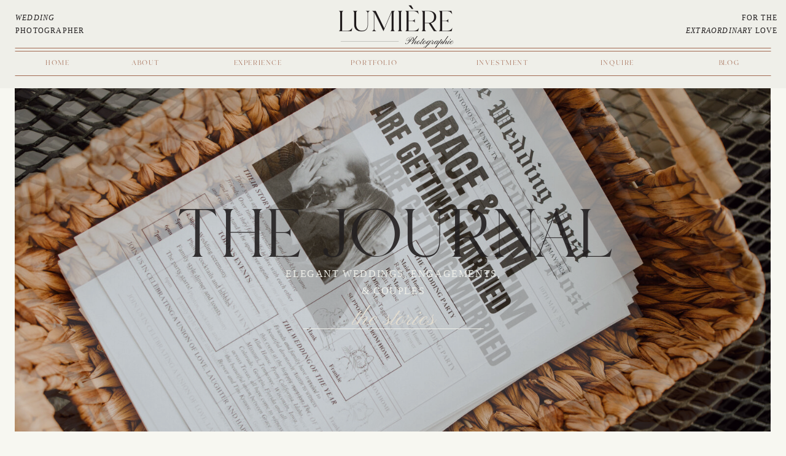

--- FILE ---
content_type: text/html; charset=UTF-8
request_url: https://lumierephotographie.com/tag/mount-rainier/
body_size: 20276
content:
<!DOCTYPE html>
<html lang="en-US" class="d">
<head>
<link rel="stylesheet" type="text/css" href="//lib.showit.co/engine/2.6.4/showit.css" />
<title>mount rainier | lumierephotographie.com</title>
<meta name='robots' content='max-image-preview:large' />

            <script data-no-defer="1" data-ezscrex="false" data-cfasync="false" data-pagespeed-no-defer data-cookieconsent="ignore">
                var ctPublicFunctions = {"_ajax_nonce":"1c03dda80d","_rest_nonce":"82924bd3eb","_ajax_url":"\/wp-admin\/admin-ajax.php","_rest_url":"https:\/\/lumierephotographie.com\/wp-json\/","data__cookies_type":"none","data__ajax_type":"admin_ajax","data__bot_detector_enabled":1,"data__frontend_data_log_enabled":1,"cookiePrefix":"","wprocket_detected":false,"host_url":"lumierephotographie.com","text__ee_click_to_select":"Click to select the whole data","text__ee_original_email":"The complete one is","text__ee_got_it":"Got it","text__ee_blocked":"Blocked","text__ee_cannot_connect":"Cannot connect","text__ee_cannot_decode":"Can not decode email. Unknown reason","text__ee_email_decoder":"CleanTalk email decoder","text__ee_wait_for_decoding":"The magic is on the way!","text__ee_decoding_process":"Please wait a few seconds while we decode the contact data."}
            </script>
        
            <script data-no-defer="1" data-ezscrex="false" data-cfasync="false" data-pagespeed-no-defer data-cookieconsent="ignore">
                var ctPublic = {"_ajax_nonce":"1c03dda80d","settings__forms__check_internal":0,"settings__forms__check_external":0,"settings__forms__force_protection":0,"settings__forms__search_test":1,"settings__data__bot_detector_enabled":1,"settings__sfw__anti_crawler":0,"blog_home":"https:\/\/lumierephotographie.com\/","pixel__setting":"3","pixel__enabled":false,"pixel__url":"https:\/\/moderate9-v4.cleantalk.org\/pixel\/f2ecff536435170970ea75feaffedfb4.gif","data__email_check_before_post":1,"data__email_check_exist_post":1,"data__cookies_type":"none","data__key_is_ok":true,"data__visible_fields_required":true,"wl_brandname":"Anti-Spam by CleanTalk","wl_brandname_short":"CleanTalk","ct_checkjs_key":1931275028,"emailEncoderPassKey":"bc1af4d40fba910f8154713b32e44f81","bot_detector_forms_excluded":"W10=","advancedCacheExists":false,"varnishCacheExists":false,"wc_ajax_add_to_cart":false}
            </script>
        <link rel='dns-prefetch' href='//fd.cleantalk.org' />
<link rel="alternate" type="application/rss+xml" title="lumierephotographie.com &raquo; Feed" href="https://lumierephotographie.com/feed/" />
<link rel="alternate" type="application/rss+xml" title="lumierephotographie.com &raquo; Comments Feed" href="https://lumierephotographie.com/comments/feed/" />
<link rel="alternate" type="application/rss+xml" title="lumierephotographie.com &raquo; mount rainier Tag Feed" href="https://lumierephotographie.com/tag/mount-rainier/feed/" />
<script type="text/javascript">
/* <![CDATA[ */
window._wpemojiSettings = {"baseUrl":"https:\/\/s.w.org\/images\/core\/emoji\/16.0.1\/72x72\/","ext":".png","svgUrl":"https:\/\/s.w.org\/images\/core\/emoji\/16.0.1\/svg\/","svgExt":".svg","source":{"concatemoji":"https:\/\/lumierephotographie.com\/wp-includes\/js\/wp-emoji-release.min.js?ver=6.8.2"}};
/*! This file is auto-generated */
!function(s,n){var o,i,e;function c(e){try{var t={supportTests:e,timestamp:(new Date).valueOf()};sessionStorage.setItem(o,JSON.stringify(t))}catch(e){}}function p(e,t,n){e.clearRect(0,0,e.canvas.width,e.canvas.height),e.fillText(t,0,0);var t=new Uint32Array(e.getImageData(0,0,e.canvas.width,e.canvas.height).data),a=(e.clearRect(0,0,e.canvas.width,e.canvas.height),e.fillText(n,0,0),new Uint32Array(e.getImageData(0,0,e.canvas.width,e.canvas.height).data));return t.every(function(e,t){return e===a[t]})}function u(e,t){e.clearRect(0,0,e.canvas.width,e.canvas.height),e.fillText(t,0,0);for(var n=e.getImageData(16,16,1,1),a=0;a<n.data.length;a++)if(0!==n.data[a])return!1;return!0}function f(e,t,n,a){switch(t){case"flag":return n(e,"\ud83c\udff3\ufe0f\u200d\u26a7\ufe0f","\ud83c\udff3\ufe0f\u200b\u26a7\ufe0f")?!1:!n(e,"\ud83c\udde8\ud83c\uddf6","\ud83c\udde8\u200b\ud83c\uddf6")&&!n(e,"\ud83c\udff4\udb40\udc67\udb40\udc62\udb40\udc65\udb40\udc6e\udb40\udc67\udb40\udc7f","\ud83c\udff4\u200b\udb40\udc67\u200b\udb40\udc62\u200b\udb40\udc65\u200b\udb40\udc6e\u200b\udb40\udc67\u200b\udb40\udc7f");case"emoji":return!a(e,"\ud83e\udedf")}return!1}function g(e,t,n,a){var r="undefined"!=typeof WorkerGlobalScope&&self instanceof WorkerGlobalScope?new OffscreenCanvas(300,150):s.createElement("canvas"),o=r.getContext("2d",{willReadFrequently:!0}),i=(o.textBaseline="top",o.font="600 32px Arial",{});return e.forEach(function(e){i[e]=t(o,e,n,a)}),i}function t(e){var t=s.createElement("script");t.src=e,t.defer=!0,s.head.appendChild(t)}"undefined"!=typeof Promise&&(o="wpEmojiSettingsSupports",i=["flag","emoji"],n.supports={everything:!0,everythingExceptFlag:!0},e=new Promise(function(e){s.addEventListener("DOMContentLoaded",e,{once:!0})}),new Promise(function(t){var n=function(){try{var e=JSON.parse(sessionStorage.getItem(o));if("object"==typeof e&&"number"==typeof e.timestamp&&(new Date).valueOf()<e.timestamp+604800&&"object"==typeof e.supportTests)return e.supportTests}catch(e){}return null}();if(!n){if("undefined"!=typeof Worker&&"undefined"!=typeof OffscreenCanvas&&"undefined"!=typeof URL&&URL.createObjectURL&&"undefined"!=typeof Blob)try{var e="postMessage("+g.toString()+"("+[JSON.stringify(i),f.toString(),p.toString(),u.toString()].join(",")+"));",a=new Blob([e],{type:"text/javascript"}),r=new Worker(URL.createObjectURL(a),{name:"wpTestEmojiSupports"});return void(r.onmessage=function(e){c(n=e.data),r.terminate(),t(n)})}catch(e){}c(n=g(i,f,p,u))}t(n)}).then(function(e){for(var t in e)n.supports[t]=e[t],n.supports.everything=n.supports.everything&&n.supports[t],"flag"!==t&&(n.supports.everythingExceptFlag=n.supports.everythingExceptFlag&&n.supports[t]);n.supports.everythingExceptFlag=n.supports.everythingExceptFlag&&!n.supports.flag,n.DOMReady=!1,n.readyCallback=function(){n.DOMReady=!0}}).then(function(){return e}).then(function(){var e;n.supports.everything||(n.readyCallback(),(e=n.source||{}).concatemoji?t(e.concatemoji):e.wpemoji&&e.twemoji&&(t(e.twemoji),t(e.wpemoji)))}))}((window,document),window._wpemojiSettings);
/* ]]> */
</script>
<style id='wp-emoji-styles-inline-css' type='text/css'>

	img.wp-smiley, img.emoji {
		display: inline !important;
		border: none !important;
		box-shadow: none !important;
		height: 1em !important;
		width: 1em !important;
		margin: 0 0.07em !important;
		vertical-align: -0.1em !important;
		background: none !important;
		padding: 0 !important;
	}
</style>
<link rel='stylesheet' id='wp-block-library-css' href='https://lumierephotographie.com/wp-includes/css/dist/block-library/style.min.css?ver=6.8.2' type='text/css' media='all' />
<style id='classic-theme-styles-inline-css' type='text/css'>
/*! This file is auto-generated */
.wp-block-button__link{color:#fff;background-color:#32373c;border-radius:9999px;box-shadow:none;text-decoration:none;padding:calc(.667em + 2px) calc(1.333em + 2px);font-size:1.125em}.wp-block-file__button{background:#32373c;color:#fff;text-decoration:none}
</style>
<style id='global-styles-inline-css' type='text/css'>
:root{--wp--preset--aspect-ratio--square: 1;--wp--preset--aspect-ratio--4-3: 4/3;--wp--preset--aspect-ratio--3-4: 3/4;--wp--preset--aspect-ratio--3-2: 3/2;--wp--preset--aspect-ratio--2-3: 2/3;--wp--preset--aspect-ratio--16-9: 16/9;--wp--preset--aspect-ratio--9-16: 9/16;--wp--preset--color--black: #000000;--wp--preset--color--cyan-bluish-gray: #abb8c3;--wp--preset--color--white: #ffffff;--wp--preset--color--pale-pink: #f78da7;--wp--preset--color--vivid-red: #cf2e2e;--wp--preset--color--luminous-vivid-orange: #ff6900;--wp--preset--color--luminous-vivid-amber: #fcb900;--wp--preset--color--light-green-cyan: #7bdcb5;--wp--preset--color--vivid-green-cyan: #00d084;--wp--preset--color--pale-cyan-blue: #8ed1fc;--wp--preset--color--vivid-cyan-blue: #0693e3;--wp--preset--color--vivid-purple: #9b51e0;--wp--preset--gradient--vivid-cyan-blue-to-vivid-purple: linear-gradient(135deg,rgba(6,147,227,1) 0%,rgb(155,81,224) 100%);--wp--preset--gradient--light-green-cyan-to-vivid-green-cyan: linear-gradient(135deg,rgb(122,220,180) 0%,rgb(0,208,130) 100%);--wp--preset--gradient--luminous-vivid-amber-to-luminous-vivid-orange: linear-gradient(135deg,rgba(252,185,0,1) 0%,rgba(255,105,0,1) 100%);--wp--preset--gradient--luminous-vivid-orange-to-vivid-red: linear-gradient(135deg,rgba(255,105,0,1) 0%,rgb(207,46,46) 100%);--wp--preset--gradient--very-light-gray-to-cyan-bluish-gray: linear-gradient(135deg,rgb(238,238,238) 0%,rgb(169,184,195) 100%);--wp--preset--gradient--cool-to-warm-spectrum: linear-gradient(135deg,rgb(74,234,220) 0%,rgb(151,120,209) 20%,rgb(207,42,186) 40%,rgb(238,44,130) 60%,rgb(251,105,98) 80%,rgb(254,248,76) 100%);--wp--preset--gradient--blush-light-purple: linear-gradient(135deg,rgb(255,206,236) 0%,rgb(152,150,240) 100%);--wp--preset--gradient--blush-bordeaux: linear-gradient(135deg,rgb(254,205,165) 0%,rgb(254,45,45) 50%,rgb(107,0,62) 100%);--wp--preset--gradient--luminous-dusk: linear-gradient(135deg,rgb(255,203,112) 0%,rgb(199,81,192) 50%,rgb(65,88,208) 100%);--wp--preset--gradient--pale-ocean: linear-gradient(135deg,rgb(255,245,203) 0%,rgb(182,227,212) 50%,rgb(51,167,181) 100%);--wp--preset--gradient--electric-grass: linear-gradient(135deg,rgb(202,248,128) 0%,rgb(113,206,126) 100%);--wp--preset--gradient--midnight: linear-gradient(135deg,rgb(2,3,129) 0%,rgb(40,116,252) 100%);--wp--preset--font-size--small: 13px;--wp--preset--font-size--medium: 20px;--wp--preset--font-size--large: 36px;--wp--preset--font-size--x-large: 42px;--wp--preset--spacing--20: 0.44rem;--wp--preset--spacing--30: 0.67rem;--wp--preset--spacing--40: 1rem;--wp--preset--spacing--50: 1.5rem;--wp--preset--spacing--60: 2.25rem;--wp--preset--spacing--70: 3.38rem;--wp--preset--spacing--80: 5.06rem;--wp--preset--shadow--natural: 6px 6px 9px rgba(0, 0, 0, 0.2);--wp--preset--shadow--deep: 12px 12px 50px rgba(0, 0, 0, 0.4);--wp--preset--shadow--sharp: 6px 6px 0px rgba(0, 0, 0, 0.2);--wp--preset--shadow--outlined: 6px 6px 0px -3px rgba(255, 255, 255, 1), 6px 6px rgba(0, 0, 0, 1);--wp--preset--shadow--crisp: 6px 6px 0px rgba(0, 0, 0, 1);}:where(.is-layout-flex){gap: 0.5em;}:where(.is-layout-grid){gap: 0.5em;}body .is-layout-flex{display: flex;}.is-layout-flex{flex-wrap: wrap;align-items: center;}.is-layout-flex > :is(*, div){margin: 0;}body .is-layout-grid{display: grid;}.is-layout-grid > :is(*, div){margin: 0;}:where(.wp-block-columns.is-layout-flex){gap: 2em;}:where(.wp-block-columns.is-layout-grid){gap: 2em;}:where(.wp-block-post-template.is-layout-flex){gap: 1.25em;}:where(.wp-block-post-template.is-layout-grid){gap: 1.25em;}.has-black-color{color: var(--wp--preset--color--black) !important;}.has-cyan-bluish-gray-color{color: var(--wp--preset--color--cyan-bluish-gray) !important;}.has-white-color{color: var(--wp--preset--color--white) !important;}.has-pale-pink-color{color: var(--wp--preset--color--pale-pink) !important;}.has-vivid-red-color{color: var(--wp--preset--color--vivid-red) !important;}.has-luminous-vivid-orange-color{color: var(--wp--preset--color--luminous-vivid-orange) !important;}.has-luminous-vivid-amber-color{color: var(--wp--preset--color--luminous-vivid-amber) !important;}.has-light-green-cyan-color{color: var(--wp--preset--color--light-green-cyan) !important;}.has-vivid-green-cyan-color{color: var(--wp--preset--color--vivid-green-cyan) !important;}.has-pale-cyan-blue-color{color: var(--wp--preset--color--pale-cyan-blue) !important;}.has-vivid-cyan-blue-color{color: var(--wp--preset--color--vivid-cyan-blue) !important;}.has-vivid-purple-color{color: var(--wp--preset--color--vivid-purple) !important;}.has-black-background-color{background-color: var(--wp--preset--color--black) !important;}.has-cyan-bluish-gray-background-color{background-color: var(--wp--preset--color--cyan-bluish-gray) !important;}.has-white-background-color{background-color: var(--wp--preset--color--white) !important;}.has-pale-pink-background-color{background-color: var(--wp--preset--color--pale-pink) !important;}.has-vivid-red-background-color{background-color: var(--wp--preset--color--vivid-red) !important;}.has-luminous-vivid-orange-background-color{background-color: var(--wp--preset--color--luminous-vivid-orange) !important;}.has-luminous-vivid-amber-background-color{background-color: var(--wp--preset--color--luminous-vivid-amber) !important;}.has-light-green-cyan-background-color{background-color: var(--wp--preset--color--light-green-cyan) !important;}.has-vivid-green-cyan-background-color{background-color: var(--wp--preset--color--vivid-green-cyan) !important;}.has-pale-cyan-blue-background-color{background-color: var(--wp--preset--color--pale-cyan-blue) !important;}.has-vivid-cyan-blue-background-color{background-color: var(--wp--preset--color--vivid-cyan-blue) !important;}.has-vivid-purple-background-color{background-color: var(--wp--preset--color--vivid-purple) !important;}.has-black-border-color{border-color: var(--wp--preset--color--black) !important;}.has-cyan-bluish-gray-border-color{border-color: var(--wp--preset--color--cyan-bluish-gray) !important;}.has-white-border-color{border-color: var(--wp--preset--color--white) !important;}.has-pale-pink-border-color{border-color: var(--wp--preset--color--pale-pink) !important;}.has-vivid-red-border-color{border-color: var(--wp--preset--color--vivid-red) !important;}.has-luminous-vivid-orange-border-color{border-color: var(--wp--preset--color--luminous-vivid-orange) !important;}.has-luminous-vivid-amber-border-color{border-color: var(--wp--preset--color--luminous-vivid-amber) !important;}.has-light-green-cyan-border-color{border-color: var(--wp--preset--color--light-green-cyan) !important;}.has-vivid-green-cyan-border-color{border-color: var(--wp--preset--color--vivid-green-cyan) !important;}.has-pale-cyan-blue-border-color{border-color: var(--wp--preset--color--pale-cyan-blue) !important;}.has-vivid-cyan-blue-border-color{border-color: var(--wp--preset--color--vivid-cyan-blue) !important;}.has-vivid-purple-border-color{border-color: var(--wp--preset--color--vivid-purple) !important;}.has-vivid-cyan-blue-to-vivid-purple-gradient-background{background: var(--wp--preset--gradient--vivid-cyan-blue-to-vivid-purple) !important;}.has-light-green-cyan-to-vivid-green-cyan-gradient-background{background: var(--wp--preset--gradient--light-green-cyan-to-vivid-green-cyan) !important;}.has-luminous-vivid-amber-to-luminous-vivid-orange-gradient-background{background: var(--wp--preset--gradient--luminous-vivid-amber-to-luminous-vivid-orange) !important;}.has-luminous-vivid-orange-to-vivid-red-gradient-background{background: var(--wp--preset--gradient--luminous-vivid-orange-to-vivid-red) !important;}.has-very-light-gray-to-cyan-bluish-gray-gradient-background{background: var(--wp--preset--gradient--very-light-gray-to-cyan-bluish-gray) !important;}.has-cool-to-warm-spectrum-gradient-background{background: var(--wp--preset--gradient--cool-to-warm-spectrum) !important;}.has-blush-light-purple-gradient-background{background: var(--wp--preset--gradient--blush-light-purple) !important;}.has-blush-bordeaux-gradient-background{background: var(--wp--preset--gradient--blush-bordeaux) !important;}.has-luminous-dusk-gradient-background{background: var(--wp--preset--gradient--luminous-dusk) !important;}.has-pale-ocean-gradient-background{background: var(--wp--preset--gradient--pale-ocean) !important;}.has-electric-grass-gradient-background{background: var(--wp--preset--gradient--electric-grass) !important;}.has-midnight-gradient-background{background: var(--wp--preset--gradient--midnight) !important;}.has-small-font-size{font-size: var(--wp--preset--font-size--small) !important;}.has-medium-font-size{font-size: var(--wp--preset--font-size--medium) !important;}.has-large-font-size{font-size: var(--wp--preset--font-size--large) !important;}.has-x-large-font-size{font-size: var(--wp--preset--font-size--x-large) !important;}
:where(.wp-block-post-template.is-layout-flex){gap: 1.25em;}:where(.wp-block-post-template.is-layout-grid){gap: 1.25em;}
:where(.wp-block-columns.is-layout-flex){gap: 2em;}:where(.wp-block-columns.is-layout-grid){gap: 2em;}
:root :where(.wp-block-pullquote){font-size: 1.5em;line-height: 1.6;}
</style>
<link rel='stylesheet' id='cleantalk-public-css-css' href='https://lumierephotographie.com/wp-content/plugins/cleantalk-spam-protect/css/cleantalk-public.min.css?ver=6.67_1762378801' type='text/css' media='all' />
<link rel='stylesheet' id='cleantalk-email-decoder-css-css' href='https://lumierephotographie.com/wp-content/plugins/cleantalk-spam-protect/css/cleantalk-email-decoder.min.css?ver=6.67_1762378801' type='text/css' media='all' />
<script type="text/javascript" src="https://lumierephotographie.com/wp-content/plugins/cleantalk-spam-protect/js/apbct-public-bundle.min.js?ver=6.67_1762378801" id="apbct-public-bundle.min-js-js"></script>
<script type="text/javascript" src="https://fd.cleantalk.org/ct-bot-detector-wrapper.js?ver=6.67" id="ct_bot_detector-js" defer="defer" data-wp-strategy="defer"></script>
<script type="text/javascript" src="https://lumierephotographie.com/wp-includes/js/jquery/jquery.min.js?ver=3.7.1" id="jquery-core-js"></script>
<script type="text/javascript" src="https://lumierephotographie.com/wp-includes/js/jquery/jquery-migrate.min.js?ver=3.4.1" id="jquery-migrate-js"></script>
<script type="text/javascript" src="https://lumierephotographie.com/wp-content/plugins/showit/public/js/showit.js?ver=1766543118" id="si-script-js"></script>
<link rel="https://api.w.org/" href="https://lumierephotographie.com/wp-json/" /><link rel="alternate" title="JSON" type="application/json" href="https://lumierephotographie.com/wp-json/wp/v2/tags/7" /><link rel="EditURI" type="application/rsd+xml" title="RSD" href="https://lumierephotographie.com/xmlrpc.php?rsd" />

<meta charset="UTF-8" />
<meta name="viewport" content="width=device-width, initial-scale=1" />
<link rel="icon" type="image/png" href="//static.showit.co/200/TahqUD4Hzd8Q-9isHS9SVA/184341/lumiere-03.png" />
<link rel="preconnect" href="https://static.showit.co" />

<link rel="preconnect" href="https://fonts.googleapis.com">
<link rel="preconnect" href="https://fonts.gstatic.com" crossorigin>
<link href="https://fonts.googleapis.com/css?family=Pinyon+Script:regular" rel="stylesheet" type="text/css"/>
<style>
@font-face{font-family:Branch;src:url('//static.showit.co/file/FwjB7xs5RD-KyKkuJE7jSg/shared/branch_updated.woff');}
</style>
<script id="init_data" type="application/json">
{"mobile":{"w":320},"desktop":{"w":1200,"bgFillType":"color","bgColor":"colors-7"},"sid":"pqpm-mjjaswugfe-xoabhg","break":768,"assetURL":"//static.showit.co","contactFormId":"184341/317864","cfAction":"aHR0cHM6Ly9jbGllbnRzZXJ2aWNlLnNob3dpdC5jby9jb250YWN0Zm9ybQ==","sgAction":"aHR0cHM6Ly9jbGllbnRzZXJ2aWNlLnNob3dpdC5jby9zb2NpYWxncmlk","blockData":[{"slug":"menu","visible":"a","states":[],"d":{"h":144,"w":1200,"bgFillType":"color","bgColor":"colors-5","bgMediaType":"image","bgOpacity":100,"bgScale":"fit"},"m":{"h":103,"w":320,"stateTrIn":{"type":"none","duration":1.5,"direction":"Up"},"stateTrOut":{"type":"none","duration":1.5,"direction":"Down"},"bgFillType":"color","bgColor":"colors-5","bgMediaType":"image","bgOpacity":100,"bgScale":"fit"}},{"slug":"hero-section","visible":"a","states":[],"d":{"h":560,"w":1200,"bgFillType":"color","bgColor":"colors-7","bgMediaType":"image","bgImage":{"key":"gSvLXRdgWcqRm-99ZrQ6bQ/184341/austin-texas-wedding-venue-previews-24.jpg","aspect_ratio":1.5,"title":"Austin-Texas-Wedding-Venue-Previews-24","type":"asset"},"bgPos":"ct","bgScroll":"f"},"m":{"h":254,"w":320,"aav":"3","bgFillType":"color","bgColor":"colors-7","bgMediaType":"image","bgImage":{"key":"gSvLXRdgWcqRm-99ZrQ6bQ/184341/austin-texas-wedding-venue-previews-24.jpg","aspect_ratio":1.5,"title":"Austin-Texas-Wedding-Venue-Previews-24","type":"asset"},"bgPos":"ct","bgScroll":"f"}},{"slug":"sticky-mobile-menu","visible":"m","states":[],"d":{"h":1,"w":1200,"locking":{},"bgFillType":"color","bgColor":"colors-7","bgMediaType":"none"},"m":{"h":46,"w":320,"locking":{"side":"st"},"bgFillType":"color","bgColor":"colors-7","bgMediaType":"none"}},{"slug":"desktop-sidebar","visible":"d","states":[],"d":{"h":1,"w":1200,"bgFillType":"color","bgColor":"colors-7","bgMediaType":"none"},"m":{"h":865,"w":320,"bgFillType":"color","bgColor":"colors-7","bgMediaType":"none"}},{"slug":"post-loop","visible":"a","states":[{"d":{"bgMediaType":"none"},"m":{"bgMediaType":"none"},"slug":"view-1"},{"d":{"bgMediaType":"none"},"m":{"bgMediaType":"none"},"slug":"view-2"},{"d":{"bgMediaType":"none"},"m":{"bgMediaType":"none"},"slug":"view-3"},{"d":{"bgMediaType":"none"},"m":{"bgMediaType":"none"},"slug":"view-4"}],"d":{"h":1365,"w":1200,"bgFillType":"color","bgColor":"colors-7","bgMediaType":"none"},"m":{"h":2144,"w":320,"bgFillType":"color","bgColor":"colors-7","bgMediaType":"none"},"stateTrans":[{},{},{},{}]},{"slug":"pagination","visible":"a","states":[],"d":{"h":88,"w":1200,"bgFillType":"color","bgColor":"colors-7","bgMediaType":"none"},"m":{"h":88,"w":320,"bgFillType":"color","bgColor":"colors-7","bgMediaType":"none"}},{"slug":"mobile-sidebar","visible":"m","states":[],"d":{"h":1,"w":1200,"bgFillType":"color","bgColor":"colors-6","bgMediaType":"none"},"m":{"h":865,"w":320,"bgFillType":"color","bgColor":"colors-6","bgMediaType":"none"}},{"slug":"footer","visible":"a","states":[],"d":{"h":355,"w":1200,"bgFillType":"color","bgColor":"colors-0","bgMediaType":"none"},"m":{"h":523,"w":320,"bgFillType":"color","bgColor":"colors-0","bgMediaType":"none"}},{"slug":"mobile-menu","visible":"m","states":[],"d":{"h":400,"w":1200,"bgFillType":"color","bgColor":"colors-0","bgMediaType":"none"},"m":{"h":408,"w":320,"locking":{"side":"t"},"stateTrIn":{"type":"slide","duration":1.5,"direction":"Up"},"stateTrOut":{"type":"slide","duration":1.5,"direction":"Down"},"bgFillType":"color","bgColor":"colors-0","bgMediaType":"none"}}],"elementData":[{"type":"graphic","visible":"a","id":"menu_0","blockId":"menu","m":{"x":80,"y":4,"w":146,"h":48,"a":0},"d":{"x":494,"y":6,"w":213,"h":77,"a":0},"c":{"key":"NSV_iicyaYFRamlWu3tesw/184341/lumiere-04.png","aspect_ratio":2.67986}},{"type":"line","visible":"a","id":"menu_1","blockId":"menu","m":{"x":0,"y":47,"w":320,"a":0},"d":{"x":25,"y":83,"w":1151,"h":1,"a":0,"lockH":"s"}},{"type":"text","visible":"m","id":"menu_2","blockId":"menu","m":{"x":7,"y":54,"w":160,"h":30,"a":0},"d":{"x":21,"y":19,"w":133,"h":40,"a":0,"lockH":"l"}},{"type":"text","visible":"d","id":"menu_3","blockId":"menu","m":{"x":5,"y":150,"w":133,"h":40,"a":0},"d":{"x":25,"y":19,"w":133,"h":40,"a":0,"lockH":"l"}},{"type":"text","visible":"d","id":"menu_4","blockId":"menu","m":{"x":94,"y":143,"w":133,"h":40,"a":0},"d":{"x":1037,"y":19,"w":149,"h":40,"a":0,"lockH":"r"}},{"type":"line","visible":"a","id":"menu_5","blockId":"menu","m":{"x":239,"y":68,"w":43,"a":105},"d":{"x":25,"y":78,"w":1151,"h":1,"a":0,"lockH":"s"}},{"type":"text","visible":"m","id":"menu_6","blockId":"menu","m":{"x":262,"y":63,"w":50,"h":11,"a":0},"d":{"x":20,"y":95,"w":68,"h":13,"a":0},"pc":[{"type":"show","block":"mobile-menu"}]},{"type":"line","visible":"a","id":"menu_7","blockId":"menu","m":{"x":1,"y":89,"w":320,"a":0},"d":{"x":25,"y":123,"w":1151,"h":1,"a":0,"lockH":"s"}},{"type":"text","visible":"d","id":"menu_8","blockId":"menu","m":{"x":120,"y":64,"w":100,"h":19,"a":0},"d":{"x":20,"y":95,"w":68,"h":13,"a":0}},{"type":"text","visible":"d","id":"menu_9","blockId":"menu","m":{"x":110,"y":242,"w":100,"h":17,"a":0},"d":{"x":158,"y":95,"w":78,"h":13,"a":0}},{"type":"text","visible":"d","id":"menu_10","blockId":"menu","m":{"x":96,"y":269,"w":128,"h":13,"a":0},"d":{"x":316,"y":95,"w":128,"h":13,"a":0}},{"type":"text","visible":"d","id":"menu_11","blockId":"menu","m":{"x":96,"y":292,"w":128,"h":13,"a":0},"d":{"x":505,"y":95,"w":128,"h":13,"a":0}},{"type":"text","visible":"d","id":"menu_12","blockId":"menu","m":{"x":96,"y":292,"w":128,"h":13,"a":0},"d":{"x":714,"y":95,"w":128,"h":13,"a":0}},{"type":"text","visible":"d","id":"menu_13","blockId":"menu","m":{"x":110,"y":315,"w":100,"h":14,"a":0},"d":{"x":919,"y":95,"w":93,"h":13,"a":0}},{"type":"text","visible":"d","id":"menu_14","blockId":"menu","m":{"x":110,"y":339,"w":100,"h":20,"a":0},"d":{"x":1115,"y":95,"w":65,"h":13,"a":0}},{"type":"graphic","visible":"a","id":"hero-section_0","blockId":"hero-section","m":{"x":0,"y":0,"w":320,"h":254,"a":0},"d":{"x":0,"y":0,"w":1200,"h":560,"a":0,"o":20,"gs":{"s":20},"lockH":"s"},"c":{"key":"gSvLXRdgWcqRm-99ZrQ6bQ/184341/austin-texas-wedding-venue-previews-24.jpg","aspect_ratio":1.5}},{"type":"simple","visible":"a","id":"hero-section_1","blockId":"hero-section","m":{"x":0,"y":0,"w":15,"h":254,"a":0},"d":{"x":-1,"y":0,"w":25,"h":560,"a":0,"lockH":"l"}},{"type":"simple","visible":"a","id":"hero-section_2","blockId":"hero-section","m":{"x":305,"y":0,"w":15,"h":254,"a":0},"d":{"x":1175,"y":0,"w":25,"h":560,"a":0,"lockH":"r"}},{"type":"text","visible":"a","id":"hero-section_3","blockId":"hero-section","m":{"x":38,"y":69,"w":245,"h":33,"a":0},"d":{"x":201,"y":157,"w":799,"h":132,"a":0,"o":90}},{"type":"text","visible":"a","id":"hero-section_4","blockId":"hero-section","m":{"x":83,"y":112,"w":155,"h":37,"a":0},"d":{"x":419,"y":289,"w":363,"h":50,"a":0}},{"type":"text","visible":"a","id":"hero-section_5","blockId":"hero-section","m":{"x":84,"y":169,"w":153,"h":28,"a":0},"d":{"x":451,"y":352,"w":300,"h":59,"a":0}},{"type":"line","visible":"a","id":"hero-section_6","blockId":"hero-section","m":{"x":73,"y":196,"w":175,"h":1,"a":0},"d":{"x":454,"y":392,"w":294,"h":1,"a":0}},{"type":"line","visible":"m","id":"sticky-mobile-menu_0","blockId":"sticky-mobile-menu","m":{"x":0,"y":7,"w":320,"a":0},"d":{"x":20,"y":83,"w":1161,"h":1,"a":0,"lockH":"s"}},{"type":"line","visible":"m","id":"sticky-mobile-menu_1","blockId":"sticky-mobile-menu","m":{"x":0,"y":39,"w":320,"a":0},"d":{"x":20,"y":123,"w":1161,"h":1,"a":0,"lockH":"s"}},{"type":"text","visible":"m","id":"sticky-mobile-menu_2","blockId":"sticky-mobile-menu","m":{"x":135,"y":18,"w":50,"h":11,"a":0},"d":{"x":20,"y":95,"w":68,"h":13,"a":0},"pc":[{"type":"show","block":"mobile-menu"}]},{"type":"graphic","visible":"a","id":"desktop-sidebar_0","blockId":"desktop-sidebar","m":{"x":40,"y":21,"w":239,"h":305,"a":0},"d":{"x":960,"y":44,"w":210,"h":269,"a":0,"gs":{"s":30}},"c":{"key":"mtdSyEGIk03D6HLn_Jfepw/184341/austin-texas-editorial-wedding-photographer-19.jpg","aspect_ratio":0.66667}},{"type":"text","visible":"a","id":"desktop-sidebar_1","blockId":"desktop-sidebar","m":{"x":21,"y":342,"w":278,"h":21,"a":0},"d":{"x":948,"y":335,"w":233,"h":22,"a":0}},{"type":"text","visible":"a","id":"desktop-sidebar_2","blockId":"desktop-sidebar","m":{"x":39,"y":375,"w":242,"h":111,"a":0},"d":{"x":960,"y":373,"w":210,"h":191,"a":0}},{"type":"line","visible":"a","id":"desktop-sidebar_3","blockId":"desktop-sidebar","m":{"x":39,"y":527,"w":240,"a":0},"d":{"x":960,"y":606,"w":210,"h":1,"a":0}},{"type":"text","visible":"a","id":"desktop-sidebar_4","blockId":"desktop-sidebar","m":{"x":46,"y":504,"w":209,"h":17,"a":0},"d":{"x":977,"y":579,"w":186,"h":18,"a":0}},{"type":"icon","visible":"a","id":"desktop-sidebar_5","blockId":"desktop-sidebar","m":{"x":234,"y":494,"w":43,"h":38,"a":0},"d":{"x":1121,"y":564,"w":42,"h":48,"a":0}},{"type":"text","visible":"a","id":"desktop-sidebar_6","blockId":"desktop-sidebar","m":{"x":30,"y":554,"w":259,"h":37,"a":0},"d":{"x":960,"y":639,"w":210,"h":36,"a":0}},{"type":"text","visible":"a","id":"desktop-sidebar_7","blockId":"desktop-sidebar","m":{"x":55,"y":608,"w":209,"h":17,"a":0},"d":{"x":972,"y":697,"w":186,"h":18,"a":0}},{"type":"text","visible":"a","id":"desktop-sidebar_8","blockId":"desktop-sidebar","m":{"x":55,"y":643,"w":209,"h":17,"a":0},"d":{"x":972,"y":735,"w":186,"h":18,"a":0}},{"type":"text","visible":"a","id":"desktop-sidebar_9","blockId":"desktop-sidebar","m":{"x":55,"y":677,"w":209,"h":17,"a":0},"d":{"x":972,"y":772,"w":186,"h":18,"a":0}},{"type":"text","visible":"a","id":"desktop-sidebar_10","blockId":"desktop-sidebar","m":{"x":55,"y":712,"w":209,"h":17,"a":0},"d":{"x":972,"y":810,"w":186,"h":18,"a":0}},{"type":"line","visible":"a","id":"desktop-sidebar_11","blockId":"desktop-sidebar","m":{"x":39,"y":792,"w":240,"a":0},"d":{"x":960,"y":882,"w":210,"h":1,"a":0}},{"type":"text","visible":"a","id":"desktop-sidebar_12","blockId":"desktop-sidebar","m":{"x":44,"y":769,"w":231,"h":17,"a":0},"d":{"x":972,"y":855,"w":186,"h":18,"a":0}},{"type":"icon","visible":"a","id":"desktop-sidebar_13","blockId":"desktop-sidebar","m":{"x":117,"y":825,"w":19,"h":19,"a":0},"d":{"x":1017,"y":923,"w":24,"h":22,"a":0}},{"type":"icon","visible":"a","id":"desktop-sidebar_14","blockId":"desktop-sidebar","m":{"x":150,"y":825,"w":19,"h":19,"a":0},"d":{"x":1053,"y":923,"w":24,"h":22,"a":0}},{"type":"icon","visible":"a","id":"desktop-sidebar_15","blockId":"desktop-sidebar","m":{"x":183,"y":825,"w":19,"h":19,"a":0},"d":{"x":1089,"y":923,"w":24,"h":22,"a":0}},{"type":"line","visible":"d","id":"post-loop_0","blockId":"post-loop","m":{"x":63,"y":741,"w":240,"a":0},"d":{"x":248,"y":704,"w":1357,"h":1,"a":90}},{"type":"line","visible":"a","id":"post-loop_1","blockId":"post-loop","m":{"x":0,"y":14,"w":320,"a":0},"d":{"x":20,"y":19,"w":1161,"h":1,"a":0,"lockH":"s"}},{"type":"line","visible":"a","id":"post-loop_2","blockId":"post-loop","m":{"x":0,"y":18,"w":320,"a":0},"d":{"x":20,"y":25,"w":1161,"h":1,"a":0,"lockH":"s"}},{"type":"graphic","visible":"a","id":"post-loop_view-1_0","blockId":"post-loop","m":{"x":12,"y":34,"w":297,"h":305,"a":0},"d":{"x":20,"y":68,"w":388,"h":394,"a":0,"o":100},"c":{"key":"5xWDbR3ET2Clb-HSQ3KHcQ/shared/hailey_and_christian_alexx_davila_photography-369.jpg","aspect_ratio":0.66688}},{"type":"text","visible":"a","id":"post-loop_view-1_1","blockId":"post-loop","m":{"x":0,"y":356,"w":320,"h":19,"a":0},"d":{"x":20,"y":478,"w":388,"h":20,"a":0}},{"type":"text","visible":"a","id":"post-loop_view-1_2","blockId":"post-loop","m":{"x":32,"y":384,"w":256,"h":91,"a":0},"d":{"x":29,"y":514,"w":371,"h":120,"a":0}},{"type":"line","visible":"a","id":"post-loop_view-1_3","blockId":"post-loop","m":{"x":40,"y":528,"w":240,"a":0},"d":{"x":20,"y":655,"w":388,"h":1,"a":0}},{"type":"text","visible":"a","id":"post-loop_view-1_4","blockId":"post-loop","m":{"x":47,"y":506,"w":209,"h":17,"a":0},"d":{"x":20,"y":670,"w":335,"h":18,"a":0}},{"type":"icon","visible":"a","id":"post-loop_view-1_5","blockId":"post-loop","m":{"x":236,"y":495,"w":43,"h":38,"a":0},"d":{"x":358,"y":655,"w":42,"h":48,"a":0}},{"type":"graphic","visible":"a","id":"post-loop_view-2_0","blockId":"post-loop","m":{"x":12,"y":564,"w":297,"h":305,"a":0},"d":{"x":480,"y":68,"w":388,"h":394,"a":0,"o":100},"c":{"key":"OQzK_vLHR6GybMh2GKDk_w/shared/kim_and_jeremy_maui_destination_wedding_alexx_davila_photography_destination_wedding_photographer-213.jpg","aspect_ratio":1.64103}},{"type":"text","visible":"a","id":"post-loop_view-2_1","blockId":"post-loop","m":{"x":0,"y":886,"w":320,"h":19,"a":0},"d":{"x":480,"y":478,"w":388,"h":20,"a":0}},{"type":"text","visible":"a","id":"post-loop_view-2_2","blockId":"post-loop","m":{"x":32,"y":914,"w":256,"h":91,"a":0},"d":{"x":489,"y":514,"w":371,"h":120,"a":0}},{"type":"line","visible":"a","id":"post-loop_view-2_3","blockId":"post-loop","m":{"x":40,"y":1058,"w":240,"a":0},"d":{"x":480,"y":655,"w":388,"h":1,"a":0}},{"type":"text","visible":"a","id":"post-loop_view-2_4","blockId":"post-loop","m":{"x":47,"y":1036,"w":209,"h":17,"a":0},"d":{"x":480,"y":670,"w":335,"h":18,"a":0}},{"type":"icon","visible":"a","id":"post-loop_view-2_5","blockId":"post-loop","m":{"x":236,"y":1025,"w":43,"h":38,"a":0},"d":{"x":818,"y":655,"w":42,"h":48,"a":0}},{"type":"graphic","visible":"a","id":"post-loop_view-3_0","blockId":"post-loop","m":{"x":12,"y":1096,"w":297,"h":305,"a":0},"d":{"x":20,"y":716,"w":388,"h":394,"a":0,"o":100},"c":{"key":"sAnbl8_SS2moxCHJDKWNEw/shared/kj-24.jpg","aspect_ratio":0.66688}},{"type":"text","visible":"a","id":"post-loop_view-3_1","blockId":"post-loop","m":{"x":0,"y":1418,"w":320,"h":19,"a":0},"d":{"x":20,"y":1126,"w":388,"h":20,"a":0}},{"type":"text","visible":"a","id":"post-loop_view-3_2","blockId":"post-loop","m":{"x":32,"y":1446,"w":256,"h":91,"a":0},"d":{"x":29,"y":1162,"w":371,"h":120,"a":0}},{"type":"line","visible":"a","id":"post-loop_view-3_3","blockId":"post-loop","m":{"x":40,"y":1590,"w":240,"a":0},"d":{"x":20,"y":1303,"w":388,"h":1,"a":0}},{"type":"text","visible":"a","id":"post-loop_view-3_4","blockId":"post-loop","m":{"x":47,"y":1568,"w":209,"h":17,"a":0},"d":{"x":20,"y":1318,"w":335,"h":18,"a":0}},{"type":"icon","visible":"a","id":"post-loop_view-3_5","blockId":"post-loop","m":{"x":236,"y":1557,"w":43,"h":38,"a":0},"d":{"x":358,"y":1303,"w":42,"h":48,"a":0}},{"type":"graphic","visible":"a","id":"post-loop_view-4_0","blockId":"post-loop","m":{"x":12,"y":1626,"w":297,"h":305,"a":0},"d":{"x":480,"y":716,"w":388,"h":394,"a":0,"o":100},"c":{"key":"ilrL_cauSFOJWjg3GjZiDw/shared/dylan_tiana-57.jpg","aspect_ratio":0.66688}},{"type":"text","visible":"a","id":"post-loop_view-4_1","blockId":"post-loop","m":{"x":0,"y":1948,"w":320,"h":19,"a":0},"d":{"x":480,"y":1126,"w":388,"h":20,"a":0}},{"type":"text","visible":"a","id":"post-loop_view-4_2","blockId":"post-loop","m":{"x":32,"y":1976,"w":256,"h":91,"a":0},"d":{"x":489,"y":1162,"w":371,"h":120,"a":0}},{"type":"line","visible":"a","id":"post-loop_view-4_3","blockId":"post-loop","m":{"x":40,"y":2120,"w":240,"a":0},"d":{"x":480,"y":1303,"w":388,"h":1,"a":0}},{"type":"text","visible":"a","id":"post-loop_view-4_4","blockId":"post-loop","m":{"x":47,"y":2098,"w":209,"h":17,"a":0},"d":{"x":480,"y":1318,"w":335,"h":18,"a":0}},{"type":"icon","visible":"a","id":"post-loop_view-4_5","blockId":"post-loop","m":{"x":236,"y":2087,"w":43,"h":38,"a":0},"d":{"x":818,"y":1303,"w":42,"h":48,"a":0}},{"type":"line","visible":"a","id":"pagination_0","blockId":"pagination","m":{"x":0,"y":18,"w":320,"a":0},"d":{"x":20,"y":17,"w":1161,"h":1,"a":0,"lockH":"s"}},{"type":"text","visible":"a","id":"pagination_1","blockId":"pagination","m":{"x":24,"y":40,"w":130,"h":37,"a":0},"d":{"x":20,"y":36,"w":210,"h":36,"a":0}},{"type":"text","visible":"a","id":"pagination_2","blockId":"pagination","m":{"x":167,"y":40,"w":130,"h":37,"a":0},"d":{"x":716,"y":36,"w":210,"h":36,"a":0}},{"type":"graphic","visible":"a","id":"mobile-sidebar_0","blockId":"mobile-sidebar","m":{"x":40,"y":21,"w":239,"h":305,"a":0},"d":{"x":960,"y":44,"w":210,"h":269,"a":0,"gs":{"s":30}},"c":{"key":"mtdSyEGIk03D6HLn_Jfepw/184341/austin-texas-editorial-wedding-photographer-19.jpg","aspect_ratio":0.66667}},{"type":"text","visible":"a","id":"mobile-sidebar_1","blockId":"mobile-sidebar","m":{"x":21,"y":342,"w":278,"h":21,"a":0},"d":{"x":948,"y":335,"w":233,"h":22,"a":0}},{"type":"text","visible":"a","id":"mobile-sidebar_2","blockId":"mobile-sidebar","m":{"x":39,"y":375,"w":242,"h":111,"a":0},"d":{"x":960,"y":373,"w":210,"h":179,"a":0}},{"type":"line","visible":"a","id":"mobile-sidebar_3","blockId":"mobile-sidebar","m":{"x":39,"y":527,"w":240,"a":0},"d":{"x":960,"y":606,"w":210,"h":1,"a":0}},{"type":"text","visible":"a","id":"mobile-sidebar_4","blockId":"mobile-sidebar","m":{"x":46,"y":504,"w":209,"h":17,"a":0},"d":{"x":977,"y":579,"w":186,"h":18,"a":0}},{"type":"icon","visible":"a","id":"mobile-sidebar_5","blockId":"mobile-sidebar","m":{"x":234,"y":494,"w":43,"h":38,"a":0},"d":{"x":1121,"y":564,"w":42,"h":48,"a":0}},{"type":"text","visible":"a","id":"mobile-sidebar_6","blockId":"mobile-sidebar","m":{"x":30,"y":554,"w":259,"h":37,"a":0},"d":{"x":960,"y":639,"w":210,"h":36,"a":0}},{"type":"text","visible":"a","id":"mobile-sidebar_7","blockId":"mobile-sidebar","m":{"x":55,"y":608,"w":209,"h":17,"a":0},"d":{"x":972,"y":697,"w":186,"h":18,"a":0}},{"type":"text","visible":"a","id":"mobile-sidebar_8","blockId":"mobile-sidebar","m":{"x":55,"y":643,"w":209,"h":17,"a":0},"d":{"x":972,"y":735,"w":186,"h":18,"a":0}},{"type":"text","visible":"a","id":"mobile-sidebar_9","blockId":"mobile-sidebar","m":{"x":55,"y":677,"w":209,"h":17,"a":0},"d":{"x":972,"y":772,"w":186,"h":18,"a":0}},{"type":"text","visible":"a","id":"mobile-sidebar_10","blockId":"mobile-sidebar","m":{"x":55,"y":712,"w":209,"h":17,"a":0},"d":{"x":972,"y":810,"w":186,"h":18,"a":0}},{"type":"line","visible":"a","id":"mobile-sidebar_11","blockId":"mobile-sidebar","m":{"x":39,"y":792,"w":240,"a":0},"d":{"x":960,"y":882,"w":210,"h":1,"a":0}},{"type":"text","visible":"a","id":"mobile-sidebar_12","blockId":"mobile-sidebar","m":{"x":44,"y":769,"w":231,"h":17,"a":0},"d":{"x":972,"y":855,"w":186,"h":18,"a":0}},{"type":"icon","visible":"a","id":"mobile-sidebar_13","blockId":"mobile-sidebar","m":{"x":117,"y":825,"w":19,"h":19,"a":0},"d":{"x":1017,"y":923,"w":24,"h":22,"a":0}},{"type":"icon","visible":"a","id":"mobile-sidebar_14","blockId":"mobile-sidebar","m":{"x":150,"y":825,"w":19,"h":19,"a":0},"d":{"x":1053,"y":923,"w":24,"h":22,"a":0}},{"type":"icon","visible":"a","id":"mobile-sidebar_15","blockId":"mobile-sidebar","m":{"x":183,"y":825,"w":19,"h":19,"a":0},"d":{"x":1089,"y":923,"w":24,"h":22,"a":0}},{"type":"graphic","visible":"a","id":"footer_0","blockId":"footer","m":{"x":0,"y":0,"w":320,"h":516,"a":0,"gs":{"s":20}},"d":{"x":0,"y":0,"w":1200,"h":355,"a":0,"o":10,"gs":{"s":20},"lockH":"s"},"c":{"key":"kmhsT_LWsxTj34eFWH5hJw/184341/palm-mansion-wedding-styled-shoot-natalia-jose-37.jpg","aspect_ratio":1.5}},{"type":"line","visible":"a","id":"footer_1","blockId":"footer","m":{"x":0,"y":17,"w":320,"a":0},"d":{"x":20,"y":78,"w":337,"h":1,"a":0,"lockH":"ls"}},{"type":"line","visible":"a","id":"footer_2","blockId":"footer","m":{"x":0,"y":21,"w":320,"a":0},"d":{"x":20,"y":83,"w":337,"h":1,"a":0,"lockH":"ls"}},{"type":"graphic","visible":"a","id":"footer_3","blockId":"footer","m":{"x":109,"y":22,"w":112,"h":163,"a":0},"d":{"x":523,"y":-9,"w":156,"h":258,"a":0},"c":{"key":"R0wgNGFcqaVLn6KRQd2XxQ/184341/lumiere-03.png","aspect_ratio":0.61236}},{"type":"line","visible":"a","id":"footer_4","blockId":"footer","m":{"x":73,"y":195,"w":175,"h":1,"a":0},"d":{"x":453,"y":243,"w":294,"h":1,"a":0}},{"type":"text","visible":"a","id":"footer_5","blockId":"footer","m":{"x":92,"y":196,"w":139,"h":19,"a":0},"d":{"x":485,"y":254,"w":232,"h":19,"a":0}},{"type":"line","visible":"a","id":"footer_6","blockId":"footer","m":{"x":0,"y":215,"w":320,"h":1,"a":0},"d":{"x":20,"y":288,"w":1161,"h":1,"a":0,"lockH":"s"}},{"type":"text","visible":"a","id":"footer_7","blockId":"footer","m":{"x":68,"y":227,"w":64,"h":20,"a":0},"d":{"x":933,"y":140,"w":68,"h":13,"a":0}},{"type":"text","visible":"a","id":"footer_8","blockId":"footer","m":{"x":175,"y":238,"w":90,"h":20,"a":0},"d":{"x":1035,"y":159,"w":93,"h":13,"a":0}},{"type":"text","visible":"a","id":"footer_9","blockId":"footer","m":{"x":63,"y":253,"w":74,"h":20,"a":0},"d":{"x":923,"y":178,"w":78,"h":13,"a":0}},{"type":"text","visible":"a","id":"footer_10","blockId":"footer","m":{"x":175,"y":268,"w":90,"h":20,"a":0},"d":{"x":1035,"y":198,"w":93,"h":13,"a":0}},{"type":"text","visible":"a","id":"footer_11","blockId":"footer","m":{"x":48,"y":278,"w":105,"h":20,"a":0},"d":{"x":873,"y":216,"w":128,"h":13,"a":0}},{"type":"text","visible":"a","id":"footer_12","blockId":"footer","m":{"x":179,"y":296,"w":83,"h":20,"a":0},"d":{"x":1035,"y":236,"w":65,"h":13,"a":0}},{"type":"text","visible":"a","id":"footer_13","blockId":"footer","m":{"x":46,"y":306,"w":107,"h":20,"a":0},"d":{"x":923,"y":254,"w":128,"h":13,"a":0}},{"type":"line","visible":"a","id":"footer_14","blockId":"footer","m":{"x":0,"y":326,"w":320,"h":1,"a":0},"d":{"x":844,"y":83,"w":337,"h":1,"a":0,"lockH":"rs"}},{"type":"line","visible":"a","id":"footer_15","blockId":"footer","m":{"x":0,"y":332,"w":320,"h":1,"a":0},"d":{"x":844,"y":78,"w":337,"h":1,"a":0,"lockH":"rs"}},{"type":"social","visible":"a","id":"footer_16","blockId":"footer","m":{"x":1,"y":349,"w":320,"h":88,"a":0},"d":{"x":20,"y":110,"w":337,"h":153,"a":0,"lockH":"ls"}},{"type":"text","visible":"a","id":"footer_17","blockId":"footer","m":{"x":16,"y":458,"w":291,"h":33,"a":0},"d":{"x":43,"y":311,"w":1115,"h":17,"a":0}},{"type":"text","visible":"a","id":"footer_18","blockId":"footer","m":{"x":15,"y":498,"w":145,"h":18,"a":0},"d":{"x":35,"y":311,"w":154,"h":21,"a":0}},{"type":"text","visible":"a","id":"footer_19","blockId":"footer","m":{"x":198,"y":498,"w":145,"h":18,"a":0},"d":{"x":1023,"y":311,"w":154,"h":21,"a":0}},{"type":"graphic","visible":"m","id":"mobile-menu_0","blockId":"mobile-menu","m":{"x":0,"y":0,"w":320,"h":408,"a":0,"gs":{"s":40}},"d":{"x":0,"y":0,"w":1200,"h":355,"a":0,"o":10,"gs":{"s":0},"lockH":"s"},"c":{"key":"kmhsT_LWsxTj34eFWH5hJw/184341/palm-mansion-wedding-styled-shoot-natalia-jose-37.jpg","aspect_ratio":1.5}},{"type":"line","visible":"m","id":"mobile-menu_1","blockId":"mobile-menu","m":{"x":0,"y":17,"w":320,"a":0},"d":{"x":20,"y":78,"w":337,"h":1,"a":0,"lockH":"ls"}},{"type":"line","visible":"m","id":"mobile-menu_2","blockId":"mobile-menu","m":{"x":0,"y":21,"w":320,"a":0},"d":{"x":20,"y":83,"w":337,"h":1,"a":0,"lockH":"ls"}},{"type":"text","visible":"m","id":"mobile-menu_3","blockId":"mobile-menu","m":{"x":17,"y":21,"w":286,"h":68,"a":0},"d":{"x":380,"y":16,"w":440,"h":108,"a":0,"o":60}},{"type":"text","visible":"m","id":"mobile-menu_4","blockId":"mobile-menu","m":{"x":83,"y":89,"w":155,"h":37,"a":0},"d":{"x":419,"y":136,"w":363,"h":19,"a":0}},{"type":"text","visible":"m","id":"mobile-menu_5","blockId":"mobile-menu","m":{"x":81,"y":135,"w":157,"h":21,"a":0},"d":{"x":450,"y":186,"w":300,"h":59,"a":0}},{"type":"line","visible":"m","id":"mobile-menu_6","blockId":"mobile-menu","m":{"x":73,"y":161,"w":175,"h":1,"a":0},"d":{"x":453,"y":226,"w":294,"h":1,"a":0}},{"type":"text","visible":"m","id":"mobile-menu_7","blockId":"mobile-menu","m":{"x":91,"y":176,"w":139,"h":19,"a":0},"d":{"x":531,"y":236,"w":139,"h":19,"a":0}},{"type":"line","visible":"m","id":"mobile-menu_8","blockId":"mobile-menu","m":{"x":0,"y":205,"w":320,"a":0},"d":{"x":20,"y":288,"w":1161,"h":1,"a":0,"lockH":"s"}},{"type":"text","visible":"m","id":"mobile-menu_9","blockId":"mobile-menu","m":{"x":68,"y":216,"w":64,"h":20,"a":0},"d":{"x":933,"y":140,"w":68,"h":13,"a":0}},{"type":"text","visible":"m","id":"mobile-menu_10","blockId":"mobile-menu","m":{"x":167,"y":226,"w":107,"h":20,"a":0},"d":{"x":1029,"y":140,"w":128,"h":13,"a":0}},{"type":"text","visible":"m","id":"mobile-menu_11","blockId":"mobile-menu","m":{"x":63,"y":246,"w":74,"h":20,"a":0},"d":{"x":923,"y":178,"w":78,"h":13,"a":0}},{"type":"text","visible":"m","id":"mobile-menu_12","blockId":"mobile-menu","m":{"x":176,"y":257,"w":90,"h":20,"a":0},"d":{"x":1029,"y":178,"w":93,"h":13,"a":0}},{"type":"text","visible":"m","id":"mobile-menu_13","blockId":"mobile-menu","m":{"x":48,"y":277,"w":105,"h":20,"a":0},"d":{"x":873,"y":216,"w":128,"h":13,"a":0}},{"type":"text","visible":"m","id":"mobile-menu_14","blockId":"mobile-menu","m":{"x":179,"y":287,"w":83,"h":20,"a":0},"d":{"x":1029,"y":216,"w":65,"h":13,"a":0}},{"type":"text","visible":"m","id":"mobile-menu_15","blockId":"mobile-menu","m":{"x":46,"y":307,"w":107,"h":20,"a":0},"d":{"x":1029,"y":140,"w":128,"h":13,"a":0}},{"type":"line","visible":"m","id":"mobile-menu_16","blockId":"mobile-menu","m":{"x":1,"y":327,"w":320,"a":0},"d":{"x":20,"y":288,"w":1161,"h":1,"a":0,"lockH":"s"}},{"type":"text","visible":"m","id":"mobile-menu_17","blockId":"mobile-menu","m":{"x":74,"y":346,"w":157,"h":21,"a":0},"d":{"x":450,"y":186,"w":300,"h":59,"a":0},"pc":[{"type":"hide","block":"mobile-menu"}]},{"type":"line","visible":"m","id":"mobile-menu_18","blockId":"mobile-menu","m":{"x":0,"y":381,"w":320,"a":0},"d":{"x":844,"y":83,"w":337,"h":1,"a":0,"lockH":"rs"}},{"type":"line","visible":"m","id":"mobile-menu_19","blockId":"mobile-menu","m":{"x":0,"y":385,"w":320,"a":0},"d":{"x":844,"y":78,"w":337,"h":1,"a":0,"lockH":"rs"}}]}
</script>
<link
rel="stylesheet"
type="text/css"
href="https://cdnjs.cloudflare.com/ajax/libs/animate.css/3.4.0/animate.min.css"
/>


<script src="//lib.showit.co/engine/2.6.4/showit-lib.min.js"></script>
<script src="//lib.showit.co/engine/2.6.4/showit.min.js"></script>
<script>

function initPage(){

}
</script>

<style id="si-page-css">
html.m {background-color:rgba(247,247,241,1);}
html.d {background-color:rgba(247,247,241,1);}
.d .se:has(.st-primary) {border-radius:10px;box-shadow:none;opacity:1;overflow:hidden;transition-duration:0.5s;}
.d .st-primary {padding:10px 14px 10px 14px;border-width:0px;border-color:rgba(137,78,69,1);background-color:rgba(34,31,32,1);background-image:none;border-radius:inherit;transition-duration:0.5s;}
.d .st-primary span {color:rgba(247,247,241,1);font-size:16px;text-align:left;text-transform:uppercase;letter-spacing:0.1em;line-height:1.8;transition-duration:0.5s;}
.d .se:has(.st-primary:hover), .d .se:has(.trigger-child-hovers:hover .st-primary) {}
.d .st-primary.se-button:hover, .d .trigger-child-hovers:hover .st-primary.se-button {background-color:rgba(34,31,32,1);background-image:none;transition-property:background-color,background-image;}
.d .st-primary.se-button:hover span, .d .trigger-child-hovers:hover .st-primary.se-button span {}
.m .se:has(.st-primary) {border-radius:10px;box-shadow:none;opacity:1;overflow:hidden;}
.m .st-primary {padding:10px 14px 10px 14px;border-width:0px;border-color:rgba(137,78,69,1);background-color:rgba(34,31,32,1);background-image:none;border-radius:inherit;}
.m .st-primary span {color:rgba(247,247,241,1);font-size:11px;text-align:left;text-transform:uppercase;letter-spacing:0.1em;line-height:1.8;}
.d .se:has(.st-secondary) {border-radius:10px;box-shadow:none;opacity:1;overflow:hidden;transition-duration:0.5s;}
.d .st-secondary {padding:10px 14px 10px 14px;border-width:2px;border-color:rgba(34,31,32,1);background-color:rgba(0,0,0,0);background-image:none;border-radius:inherit;transition-duration:0.5s;}
.d .st-secondary span {color:rgba(34,31,32,1);font-size:16px;text-align:left;text-transform:uppercase;letter-spacing:0.1em;line-height:1.8;transition-duration:0.5s;}
.d .se:has(.st-secondary:hover), .d .se:has(.trigger-child-hovers:hover .st-secondary) {}
.d .st-secondary.se-button:hover, .d .trigger-child-hovers:hover .st-secondary.se-button {border-color:rgba(34,31,32,0.7);background-color:rgba(0,0,0,0);background-image:none;transition-property:border-color,background-color,background-image;}
.d .st-secondary.se-button:hover span, .d .trigger-child-hovers:hover .st-secondary.se-button span {color:rgba(34,31,32,0.7);transition-property:color;}
.m .se:has(.st-secondary) {border-radius:10px;box-shadow:none;opacity:1;overflow:hidden;}
.m .st-secondary {padding:10px 14px 10px 14px;border-width:2px;border-color:rgba(34,31,32,1);background-color:rgba(0,0,0,0);background-image:none;border-radius:inherit;}
.m .st-secondary span {color:rgba(34,31,32,1);font-size:11px;text-align:left;text-transform:uppercase;letter-spacing:0.1em;line-height:1.8;}
.d .st-d-title,.d .se-wpt h1 {color:rgba(198,174,145,1);line-height:1.2;letter-spacing:0em;font-size:54px;text-align:left;font-family:'Pinyon Script';font-weight:400;font-style:normal;}
.d .se-wpt h1 {margin-bottom:30px;}
.d .st-d-title.se-rc a {text-decoration:none;color:rgba(198,174,145,1);}
.d .st-d-title.se-rc a:hover {text-decoration:none;color:rgba(198,174,145,1);opacity:0.8;}
.m .st-m-title,.m .se-wpt h1 {color:rgba(198,174,145,1);line-height:1.2;letter-spacing:0em;font-size:36px;text-align:left;font-family:'Pinyon Script';font-weight:400;font-style:normal;}
.m .se-wpt h1 {margin-bottom:20px;}
.m .st-m-title.se-rc a {text-decoration:none;color:rgba(198,174,145,1);}
.m .st-m-title.se-rc a:hover {text-decoration:none;color:rgba(198,174,145,1);opacity:0.8;}
.d .st-d-heading,.d .se-wpt h2 {color:rgba(161,104,80,1);text-transform:uppercase;line-height:1.1;letter-spacing:0em;font-size:70px;text-align:left;font-family:'Branch';font-weight:400;font-style:normal;}
.d .se-wpt h2 {margin-bottom:24px;}
.d .st-d-heading.se-rc a {text-decoration:none;color:rgba(161,104,80,1);}
.d .st-d-heading.se-rc a:hover {text-decoration:none;color:rgba(161,104,80,1);opacity:0.8;}
.m .st-m-heading,.m .se-wpt h2 {color:rgba(161,104,80,1);text-transform:uppercase;line-height:1.1;letter-spacing:0em;font-size:35px;text-align:left;font-family:'Branch';font-weight:400;font-style:normal;}
.m .se-wpt h2 {margin-bottom:20px;}
.m .st-m-heading.se-rc a {text-decoration:none;color:rgba(161,104,80,1);}
.m .st-m-heading.se-rc a:hover {text-decoration:none;color:rgba(161,104,80,1);opacity:0.8;}
.d .st-d-subheading,.d .se-wpt h3 {color:rgba(34,31,32,1);text-transform:uppercase;line-height:1.8;letter-spacing:0.1em;font-size:16px;text-align:left;}
.d .se-wpt h3 {margin-bottom:18px;}
.d .st-d-subheading.se-rc a {color:rgba(34,31,32,1);}
.d .st-d-subheading.se-rc a:hover {text-decoration:underline;color:rgba(34,31,32,1);opacity:0.8;}
.m .st-m-subheading,.m .se-wpt h3 {color:rgba(34,31,32,1);text-transform:uppercase;line-height:1.8;letter-spacing:0.1em;font-size:11px;text-align:left;}
.m .se-wpt h3 {margin-bottom:18px;}
.m .st-m-subheading.se-rc a {color:rgba(34,31,32,1);}
.m .st-m-subheading.se-rc a:hover {text-decoration:underline;color:rgba(34,31,32,1);opacity:0.8;}
.d .st-d-paragraph {color:rgba(161,104,80,1);line-height:1.8;letter-spacing:0em;font-size:12px;text-align:left;}
.d .se-wpt p {margin-bottom:16px;}
.d .st-d-paragraph.se-rc a {color:rgba(161,104,80,1);}
.d .st-d-paragraph.se-rc a:hover {text-decoration:underline;color:rgba(161,104,80,1);opacity:0.8;}
.m .st-m-paragraph {color:rgba(161,104,80,1);line-height:1.8;letter-spacing:0em;font-size:12px;text-align:left;}
.m .se-wpt p {margin-bottom:16px;}
.m .st-m-paragraph.se-rc a {color:rgba(161,104,80,1);}
.m .st-m-paragraph.se-rc a:hover {text-decoration:underline;color:rgba(161,104,80,1);opacity:0.8;}
.sib-menu {z-index:1;}
.m .sib-menu {height:103px;}
.d .sib-menu {height:144px;}
.m .sib-menu .ss-bg {background-color:rgba(239,239,233,1);}
.d .sib-menu .ss-bg {background-color:rgba(239,239,233,1);}
.d .sie-menu_0 {left:494px;top:6px;width:213px;height:77px;}
.m .sie-menu_0 {left:80px;top:4px;width:146px;height:48px;}
.d .sie-menu_0 .se-img {background-repeat:no-repeat;background-size:cover;background-position:50% 50%;border-radius:inherit;}
.m .sie-menu_0 .se-img {background-repeat:no-repeat;background-size:cover;background-position:50% 50%;border-radius:inherit;}
.d .sie-menu_1 {left:25px;top:83px;width:1151px;height:1px;}
.m .sie-menu_1 {left:0px;top:47px;width:320px;height:1px;}
.se-line {width:auto;height:auto;}
.sie-menu_1 svg {vertical-align:top;overflow:visible;pointer-events:none;box-sizing:content-box;}
.m .sie-menu_1 svg {stroke:rgba(161,104,80,1);transform:scaleX(1);padding:0.5px;height:1px;width:320px;}
.d .sie-menu_1 svg {stroke:rgba(161,104,80,1);transform:scaleX(1);padding:0.5px;height:1px;width:1151px;}
.m .sie-menu_1 line {stroke-linecap:butt;stroke-width:1;stroke-dasharray:none;pointer-events:all;}
.d .sie-menu_1 line {stroke-linecap:butt;stroke-width:1;stroke-dasharray:none;pointer-events:all;}
.d .sie-menu_2 {left:21px;top:19px;width:133px;height:40px;display:none;}
.m .sie-menu_2 {left:7px;top:54px;width:160px;height:30px;}
.d .sie-menu_2-text {font-size:12px;}
.m .sie-menu_2-text {font-size:9px;text-align:left;}
.d .sie-menu_3 {left:25px;top:19px;width:133px;height:40px;}
.m .sie-menu_3 {left:5px;top:150px;width:133px;height:40px;display:none;}
.d .sie-menu_3-text {font-size:12px;}
.m .sie-menu_3-text {font-size:12px;}
.d .sie-menu_4 {left:1037px;top:19px;width:149px;height:40px;}
.m .sie-menu_4 {left:94px;top:143px;width:133px;height:40px;display:none;}
.d .sie-menu_4-text {font-size:12px;text-align:right;}
.m .sie-menu_4-text {font-size:12px;text-align:right;}
.d .sie-menu_5 {left:25px;top:78px;width:1151px;height:1px;}
.m .sie-menu_5 {left:239px;top:68px;width:43px;height:1px;}
.sie-menu_5 svg {vertical-align:top;overflow:visible;pointer-events:none;box-sizing:content-box;}
.m .sie-menu_5 svg {stroke:rgba(161,104,80,1);transform:scaleX(-1);padding:0.5px;height:41.53px;width:11.13px;}
.d .sie-menu_5 svg {stroke:rgba(161,104,80,1);transform:scaleX(1);padding:0.5px;height:1px;width:1151px;}
.m .sie-menu_5 line {stroke-linecap:butt;stroke-width:1;stroke-dasharray:none;pointer-events:all;}
.d .sie-menu_5 line {stroke-linecap:butt;stroke-width:1;stroke-dasharray:none;pointer-events:all;}
.d .sie-menu_6 {left:20px;top:95px;width:68px;height:13px;display:none;}
.m .sie-menu_6 {left:262px;top:63px;width:50px;height:11px;}
.d .sie-menu_6-text {letter-spacing:0.1em;font-size:16px;text-align:center;}
.m .sie-menu_6-text {letter-spacing:0.1em;font-size:13px;text-align:right;}
.d .sie-menu_7 {left:25px;top:123px;width:1151px;height:1px;}
.m .sie-menu_7 {left:1px;top:89px;width:320px;height:1px;}
.sie-menu_7 svg {vertical-align:top;overflow:visible;pointer-events:none;box-sizing:content-box;}
.m .sie-menu_7 svg {stroke:rgba(161,104,80,1);transform:scaleX(1);padding:0.5px;height:1px;width:320px;}
.d .sie-menu_7 svg {stroke:rgba(161,104,80,1);transform:scaleX(1);padding:0.5px;height:1px;width:1151px;}
.m .sie-menu_7 line {stroke-linecap:butt;stroke-width:1;stroke-dasharray:none;pointer-events:all;}
.d .sie-menu_7 line {stroke-linecap:butt;stroke-width:1;stroke-dasharray:none;pointer-events:all;}
.d .sie-menu_8 {left:20px;top:95px;width:68px;height:13px;}
.m .sie-menu_8 {left:120px;top:64px;width:100px;height:19px;display:none;}
.d .sie-menu_8-text {letter-spacing:0.1em;font-size:16px;text-align:center;}
.m .sie-menu_8-text {letter-spacing:0.1em;font-size:13px;text-align:center;}
.d .sie-menu_9 {left:158px;top:95px;width:78px;height:13px;}
.m .sie-menu_9 {left:110px;top:242px;width:100px;height:17px;display:none;}
.d .sie-menu_9-text {letter-spacing:0.1em;font-size:16px;text-align:center;}
.m .sie-menu_9-text {letter-spacing:0.1em;font-size:16px;text-align:center;}
.d .sie-menu_10 {left:316px;top:95px;width:128px;height:13px;}
.m .sie-menu_10 {left:96px;top:269px;width:128px;height:13px;display:none;}
.d .sie-menu_10-text {letter-spacing:0.1em;font-size:16px;text-align:center;}
.m .sie-menu_10-text {letter-spacing:0.1em;font-size:16px;text-align:center;}
.d .sie-menu_11 {left:505px;top:95px;width:128px;height:13px;}
.m .sie-menu_11 {left:96px;top:292px;width:128px;height:13px;display:none;}
.d .sie-menu_11-text {letter-spacing:0.1em;font-size:16px;text-align:center;}
.m .sie-menu_11-text {letter-spacing:0.1em;font-size:16px;text-align:center;}
.d .sie-menu_12 {left:714px;top:95px;width:128px;height:13px;}
.m .sie-menu_12 {left:96px;top:292px;width:128px;height:13px;display:none;}
.d .sie-menu_12-text {letter-spacing:0.1em;font-size:16px;text-align:center;}
.m .sie-menu_12-text {letter-spacing:0.1em;font-size:16px;text-align:center;}
.d .sie-menu_13 {left:919px;top:95px;width:93px;height:13px;}
.m .sie-menu_13 {left:110px;top:315px;width:100px;height:14px;display:none;}
.d .sie-menu_13-text {letter-spacing:0.1em;font-size:16px;text-align:center;}
.m .sie-menu_13-text {letter-spacing:0.1em;font-size:16px;text-align:center;}
.d .sie-menu_14 {left:1115px;top:95px;width:65px;height:13px;}
.m .sie-menu_14 {left:110px;top:339px;width:100px;height:20px;display:none;}
.d .sie-menu_14-text {letter-spacing:0.1em;font-size:16px;text-align:center;}
.m .sie-menu_14-text {letter-spacing:0.1em;font-size:16px;text-align:center;}
.m .sib-hero-section {height:254px;}
.d .sib-hero-section {height:560px;}
.m .sib-hero-section .ss-bg {background-color:rgba(247,247,241,1);}
.d .sib-hero-section .ss-bg {background-color:rgba(247,247,241,1);}
.d .sie-hero-section_0 {left:0px;top:0px;width:1200px;height:560px;opacity:0.2;}
.m .sie-hero-section_0 {left:0px;top:0px;width:320px;height:254px;opacity:0.2;}
.d .sie-hero-section_0 .se-img {background-repeat:no-repeat;background-size:cover;background-position:20% 20%;border-radius:inherit;}
.m .sie-hero-section_0 .se-img {background-repeat:no-repeat;background-size:cover;background-position:50% 50%;border-radius:inherit;}
.d .sie-hero-section_1 {left:-1px;top:0px;width:25px;height:560px;}
.m .sie-hero-section_1 {left:0px;top:0px;width:15px;height:254px;}
.d .sie-hero-section_1 .se-simple:hover {}
.m .sie-hero-section_1 .se-simple:hover {}
.d .sie-hero-section_1 .se-simple {background-color:rgba(247,247,241,1);}
.m .sie-hero-section_1 .se-simple {background-color:rgba(247,247,241,1);}
.d .sie-hero-section_2 {left:1175px;top:0px;width:25px;height:560px;}
.m .sie-hero-section_2 {left:305px;top:0px;width:15px;height:254px;}
.d .sie-hero-section_2 .se-simple:hover {}
.m .sie-hero-section_2 .se-simple:hover {}
.d .sie-hero-section_2 .se-simple {background-color:rgba(247,247,241,1);}
.m .sie-hero-section_2 .se-simple {background-color:rgba(247,247,241,1);}
.d .sie-hero-section_3 {left:201px;top:157px;width:799px;height:132px;opacity:0.9;}
.m .sie-hero-section_3 {left:38px;top:69px;width:245px;height:33px;opacity:0.9;}
.d .sie-hero-section_3-text {color:rgba(34,31,32,1);font-size:159px;text-align:center;}
.m .sie-hero-section_3-text {color:rgba(34,31,32,1);line-height:0.7;font-size:51px;text-align:center;}
.d .sie-hero-section_4 {left:419px;top:289px;width:363px;height:50px;}
.m .sie-hero-section_4 {left:83px;top:112px;width:155px;height:37px;}
.d .sie-hero-section_4-text {color:rgba(239,239,233,1);text-align:center;}
.m .sie-hero-section_4-text {color:rgba(239,239,233,1);font-size:11px;text-align:center;}
.d .sie-hero-section_5 {left:451px;top:352px;width:300px;height:59px;}
.m .sie-hero-section_5 {left:84px;top:169px;width:153px;height:28px;}
.d .sie-hero-section_5-text {color:rgba(226,220,208,1);font-size:40px;text-align:center;}
.m .sie-hero-section_5-text {color:rgba(226,220,208,1);font-size:27px;text-align:center;}
.d .sie-hero-section_6 {left:454px;top:392px;width:294px;height:1px;}
.m .sie-hero-section_6 {left:73px;top:196px;width:175px;height:1px;}
.sie-hero-section_6 svg {vertical-align:top;overflow:visible;pointer-events:none;box-sizing:content-box;}
.m .sie-hero-section_6 svg {stroke:rgba(239,239,233,1);transform:scaleX(1);padding:0.5px;height:1px;width:175px;}
.d .sie-hero-section_6 svg {stroke:rgba(239,239,233,1);transform:scaleX(1);padding:0.5px;height:1px;width:294px;}
.m .sie-hero-section_6 line {stroke-linecap:butt;stroke-width:1;stroke-dasharray:none;pointer-events:all;}
.d .sie-hero-section_6 line {stroke-linecap:butt;stroke-width:1;stroke-dasharray:none;pointer-events:all;}
.sib-sticky-mobile-menu {z-index:5;}
.m .sib-sticky-mobile-menu {height:46px;}
.d .sib-sticky-mobile-menu {height:1px;display:none;}
.m .sib-sticky-mobile-menu .ss-bg {background-color:rgba(247,247,241,1);}
.d .sib-sticky-mobile-menu .ss-bg {background-color:rgba(247,247,241,1);}
.d .sie-sticky-mobile-menu_0 {left:20px;top:83px;width:1161px;height:1px;display:none;}
.m .sie-sticky-mobile-menu_0 {left:0px;top:7px;width:320px;height:1px;}
.sie-sticky-mobile-menu_0 svg {vertical-align:top;overflow:visible;pointer-events:none;box-sizing:content-box;}
.m .sie-sticky-mobile-menu_0 svg {stroke:rgba(161,104,80,1);transform:scaleX(1);padding:0.5px;height:1px;width:320px;}
.d .sie-sticky-mobile-menu_0 svg {stroke:rgba(161,104,80,1);transform:scaleX(1);padding:0.5px;height:1px;width:1161px;}
.m .sie-sticky-mobile-menu_0 line {stroke-linecap:butt;stroke-width:1;stroke-dasharray:none;pointer-events:all;}
.d .sie-sticky-mobile-menu_0 line {stroke-linecap:butt;stroke-width:1;stroke-dasharray:none;pointer-events:all;}
.d .sie-sticky-mobile-menu_1 {left:20px;top:123px;width:1161px;height:1px;display:none;}
.m .sie-sticky-mobile-menu_1 {left:0px;top:39px;width:320px;height:1px;}
.sie-sticky-mobile-menu_1 svg {vertical-align:top;overflow:visible;pointer-events:none;box-sizing:content-box;}
.m .sie-sticky-mobile-menu_1 svg {stroke:rgba(161,104,80,1);transform:scaleX(1);padding:0.5px;height:1px;width:320px;}
.d .sie-sticky-mobile-menu_1 svg {stroke:rgba(161,104,80,1);transform:scaleX(1);padding:0.5px;height:1px;width:1161px;}
.m .sie-sticky-mobile-menu_1 line {stroke-linecap:butt;stroke-width:1;stroke-dasharray:none;pointer-events:all;}
.d .sie-sticky-mobile-menu_1 line {stroke-linecap:butt;stroke-width:1;stroke-dasharray:none;pointer-events:all;}
.d .sie-sticky-mobile-menu_2 {left:20px;top:95px;width:68px;height:13px;display:none;}
.m .sie-sticky-mobile-menu_2 {left:135px;top:18px;width:50px;height:11px;}
.d .sie-sticky-mobile-menu_2-text {letter-spacing:0.1em;font-size:16px;text-align:center;}
.m .sie-sticky-mobile-menu_2-text {letter-spacing:0.1em;font-size:11px;text-align:center;}
.sib-desktop-sidebar {z-index:2;}
.m .sib-desktop-sidebar {height:865px;display:none;}
.d .sib-desktop-sidebar {height:1px;}
.m .sib-desktop-sidebar .ss-bg {background-color:rgba(247,247,241,1);}
.d .sib-desktop-sidebar .ss-bg {background-color:rgba(247,247,241,1);}
.d .sie-desktop-sidebar_0 {left:960px;top:44px;width:210px;height:269px;border-radius:50%;}
.m .sie-desktop-sidebar_0 {left:40px;top:21px;width:239px;height:305px;border-radius:50%;}
.d .sie-desktop-sidebar_0 .se-img {background-repeat:no-repeat;background-size:cover;background-position:30% 30%;border-radius:inherit;}
.m .sie-desktop-sidebar_0 .se-img {background-repeat:no-repeat;background-size:cover;background-position:30% 30%;border-radius:inherit;}
.d .sie-desktop-sidebar_1 {left:948px;top:335px;width:233px;height:22px;}
.m .sie-desktop-sidebar_1 {left:21px;top:342px;width:278px;height:21px;}
.d .sie-desktop-sidebar_1-text {color:rgba(161,104,80,1);font-size:16px;text-align:center;}
.m .sie-desktop-sidebar_1-text {font-size:13px;text-align:center;}
.d .sie-desktop-sidebar_2 {left:960px;top:373px;width:210px;height:191px;}
.m .sie-desktop-sidebar_2 {left:39px;top:375px;width:242px;height:111px;}
.d .sie-desktop-sidebar_2-text {line-height:1.9;letter-spacing:0.02em;font-size:15px;text-align:justify;}
.m .sie-desktop-sidebar_2-text {line-height:1.9;letter-spacing:0.02em;font-size:12px;text-align:justify;overflow:hidden;}
.d .sie-desktop-sidebar_3 {left:960px;top:606px;width:210px;height:1px;}
.m .sie-desktop-sidebar_3 {left:39px;top:527px;width:240px;height:1px;}
.sie-desktop-sidebar_3 svg {vertical-align:top;overflow:visible;pointer-events:none;box-sizing:content-box;}
.m .sie-desktop-sidebar_3 svg {stroke:rgba(161,104,80,1);transform:scaleX(1);padding:0.5px;height:1px;width:240px;}
.d .sie-desktop-sidebar_3 svg {stroke:rgba(161,104,80,1);transform:scaleX(1);padding:0.5px;height:1px;width:210px;}
.m .sie-desktop-sidebar_3 line {stroke-linecap:butt;stroke-width:1;stroke-dasharray:none;pointer-events:all;}
.d .sie-desktop-sidebar_3 line {stroke-linecap:butt;stroke-width:1;stroke-dasharray:none;pointer-events:all;}
.d .sie-desktop-sidebar_4 {left:977px;top:579px;width:186px;height:18px;}
.m .sie-desktop-sidebar_4 {left:46px;top:504px;width:209px;height:17px;}
.d .sie-desktop-sidebar_4-text {font-size:12px;}
.m .sie-desktop-sidebar_4-text {font-size:11px;}
.d .sie-desktop-sidebar_5 {left:1121px;top:564px;width:42px;height:48px;}
.m .sie-desktop-sidebar_5 {left:234px;top:494px;width:43px;height:38px;}
.d .sie-desktop-sidebar_5 svg {fill:rgba(161,104,80,1);}
.m .sie-desktop-sidebar_5 svg {fill:rgba(161,104,80,1);}
.d .sie-desktop-sidebar_6 {left:960px;top:639px;width:210px;height:36px;}
.m .sie-desktop-sidebar_6 {left:30px;top:554px;width:259px;height:37px;}
.d .sie-desktop-sidebar_6-text {color:rgba(161,104,80,1);font-size:30px;text-align:center;}
.m .sie-desktop-sidebar_6-text {color:rgba(161,104,80,1);font-size:27px;text-align:center;}
.d .sie-desktop-sidebar_7 {left:972px;top:697px;width:186px;height:18px;}
.m .sie-desktop-sidebar_7 {left:55px;top:608px;width:209px;height:17px;}
.d .sie-desktop-sidebar_7-text {font-size:12px;text-align:center;}
.m .sie-desktop-sidebar_7-text {font-size:11px;text-align:center;}
.d .sie-desktop-sidebar_8 {left:972px;top:735px;width:186px;height:18px;}
.m .sie-desktop-sidebar_8 {left:55px;top:643px;width:209px;height:17px;}
.d .sie-desktop-sidebar_8-text {font-size:12px;text-align:center;}
.m .sie-desktop-sidebar_8-text {font-size:11px;text-align:center;}
.d .sie-desktop-sidebar_9 {left:972px;top:772px;width:186px;height:18px;}
.m .sie-desktop-sidebar_9 {left:55px;top:677px;width:209px;height:17px;}
.d .sie-desktop-sidebar_9-text {font-size:12px;text-align:center;}
.m .sie-desktop-sidebar_9-text {font-size:11px;text-align:center;}
.d .sie-desktop-sidebar_10 {left:972px;top:810px;width:186px;height:18px;}
.m .sie-desktop-sidebar_10 {left:55px;top:712px;width:209px;height:17px;}
.d .sie-desktop-sidebar_10-text {font-size:12px;text-align:center;}
.m .sie-desktop-sidebar_10-text {font-size:11px;text-align:center;}
.d .sie-desktop-sidebar_11 {left:960px;top:882px;width:210px;height:1px;}
.m .sie-desktop-sidebar_11 {left:39px;top:792px;width:240px;height:1px;}
.sie-desktop-sidebar_11 svg {vertical-align:top;overflow:visible;pointer-events:none;box-sizing:content-box;}
.m .sie-desktop-sidebar_11 svg {stroke:rgba(161,104,80,1);transform:scaleX(1);padding:0.5px;height:1px;width:240px;}
.d .sie-desktop-sidebar_11 svg {stroke:rgba(161,104,80,1);transform:scaleX(1);padding:0.5px;height:1px;width:210px;}
.m .sie-desktop-sidebar_11 line {stroke-linecap:butt;stroke-width:1;stroke-dasharray:none;pointer-events:all;}
.d .sie-desktop-sidebar_11 line {stroke-linecap:butt;stroke-width:1;stroke-dasharray:none;pointer-events:all;}
.d .sie-desktop-sidebar_12 {left:972px;top:855px;width:186px;height:18px;}
.m .sie-desktop-sidebar_12 {left:44px;top:769px;width:231px;height:17px;}
.d .sie-desktop-sidebar_12-text {color:rgba(176,198,214,0.75);font-size:12px;text-align:center;}
.m .sie-desktop-sidebar_12-text {color:rgba(176,198,214,1);font-size:11px;text-align:center;}
.d .sie-desktop-sidebar_13 {left:1017px;top:923px;width:24px;height:22px;}
.m .sie-desktop-sidebar_13 {left:117px;top:825px;width:19px;height:19px;}
.d .sie-desktop-sidebar_13 svg {fill:rgba(198,174,145,1);}
.m .sie-desktop-sidebar_13 svg {fill:rgba(198,174,145,1);}
.d .sie-desktop-sidebar_14 {left:1053px;top:923px;width:24px;height:22px;}
.m .sie-desktop-sidebar_14 {left:150px;top:825px;width:19px;height:19px;}
.d .sie-desktop-sidebar_14 svg {fill:rgba(198,174,145,1);}
.m .sie-desktop-sidebar_14 svg {fill:rgba(198,174,145,1);}
.d .sie-desktop-sidebar_15 {left:1089px;top:923px;width:24px;height:22px;}
.m .sie-desktop-sidebar_15 {left:183px;top:825px;width:19px;height:19px;}
.d .sie-desktop-sidebar_15 svg {fill:rgba(198,174,145,1);}
.m .sie-desktop-sidebar_15 svg {fill:rgba(198,174,145,1);}
.sib-post-loop {z-index:1;}
.m .sib-post-loop {height:2144px;}
.d .sib-post-loop {height:1365px;}
.m .sib-post-loop .ss-bg {background-color:rgba(247,247,241,1);}
.d .sib-post-loop .ss-bg {background-color:rgba(247,247,241,1);}
.d .sie-post-loop_0 {left:248px;top:704px;width:1357px;height:1px;}
.m .sie-post-loop_0 {left:63px;top:741px;width:240px;height:1px;display:none;}
.sie-post-loop_0 svg {vertical-align:top;overflow:visible;pointer-events:none;box-sizing:content-box;}
.m .sie-post-loop_0 svg {stroke:rgba(161,104,80,1);transform:scaleX(1);padding:0.5px;height:1px;width:240px;}
.d .sie-post-loop_0 svg {stroke:rgba(161,104,80,1);transform:scaleX(1);padding:0.5px;height:1357px;width:0px;}
.m .sie-post-loop_0 line {stroke-linecap:butt;stroke-width:1;stroke-dasharray:none;pointer-events:all;}
.d .sie-post-loop_0 line {stroke-linecap:butt;stroke-width:1;stroke-dasharray:none;pointer-events:all;}
.d .sie-post-loop_1 {left:20px;top:19px;width:1161px;height:1px;}
.m .sie-post-loop_1 {left:0px;top:14px;width:320px;height:1px;}
.sie-post-loop_1 svg {vertical-align:top;overflow:visible;pointer-events:none;box-sizing:content-box;}
.m .sie-post-loop_1 svg {stroke:rgba(161,104,80,1);transform:scaleX(1);padding:0.5px;height:1px;width:320px;}
.d .sie-post-loop_1 svg {stroke:rgba(161,104,80,1);transform:scaleX(1);padding:0.5px;height:1px;width:1161px;}
.m .sie-post-loop_1 line {stroke-linecap:butt;stroke-width:1;stroke-dasharray:none;pointer-events:all;}
.d .sie-post-loop_1 line {stroke-linecap:butt;stroke-width:1;stroke-dasharray:none;pointer-events:all;}
.d .sie-post-loop_2 {left:20px;top:25px;width:1161px;height:1px;}
.m .sie-post-loop_2 {left:0px;top:18px;width:320px;height:1px;}
.sie-post-loop_2 svg {vertical-align:top;overflow:visible;pointer-events:none;box-sizing:content-box;}
.m .sie-post-loop_2 svg {stroke:rgba(161,104,80,1);transform:scaleX(1);padding:0.5px;height:1px;width:320px;}
.d .sie-post-loop_2 svg {stroke:rgba(161,104,80,1);transform:scaleX(1);padding:0.5px;height:1px;width:1161px;}
.m .sie-post-loop_2 line {stroke-linecap:butt;stroke-width:1;stroke-dasharray:none;pointer-events:all;}
.d .sie-post-loop_2 line {stroke-linecap:butt;stroke-width:1;stroke-dasharray:none;pointer-events:all;}
.m .sib-post-loop .sis-post-loop_view-1 {}
.d .sib-post-loop .sis-post-loop_view-1 {}
.d .sie-post-loop_view-1_0 {left:20px;top:68px;width:388px;height:394px;opacity:1;}
.m .sie-post-loop_view-1_0 {left:12px;top:34px;width:297px;height:305px;opacity:1;}
.d .sie-post-loop_view-1_0 .se-img img {object-fit: cover;object-position: 50% 50%;border-radius: inherit;height: 100%;width: 100%;}
.m .sie-post-loop_view-1_0 .se-img img {object-fit: cover;object-position: 50% 50%;border-radius: inherit;height: 100%;width: 100%;}
.d .sie-post-loop_view-1_1 {left:20px;top:478px;width:388px;height:20px;}
.m .sie-post-loop_view-1_1 {left:0px;top:356px;width:320px;height:19px;}
.d .sie-post-loop_view-1_1-text {font-size:12px;text-align:center;overflow:hidden;}
.m .sie-post-loop_view-1_1-text {font-size:9px;text-align:center;overflow:hidden;}
.d .sie-post-loop_view-1_2 {left:29px;top:514px;width:371px;height:120px;}
.m .sie-post-loop_view-1_2 {left:32px;top:384px;width:256px;height:91px;}
.d .sie-post-loop_view-1_2-text {font-size:40px;text-align:center;overflow:hidden;}
.m .sie-post-loop_view-1_2-text {font-size:29px;text-align:center;overflow:hidden;}
.d .sie-post-loop_view-1_3 {left:20px;top:655px;width:388px;height:1px;}
.m .sie-post-loop_view-1_3 {left:40px;top:528px;width:240px;height:1px;}
.sie-post-loop_view-1_3 svg {vertical-align:top;overflow:visible;pointer-events:none;box-sizing:content-box;}
.m .sie-post-loop_view-1_3 svg {stroke:rgba(161,104,80,1);transform:scaleX(1);padding:0.5px;height:1px;width:240px;}
.d .sie-post-loop_view-1_3 svg {stroke:rgba(161,104,80,1);transform:scaleX(1);padding:0.5px;height:1px;width:388px;}
.m .sie-post-loop_view-1_3 line {stroke-linecap:butt;stroke-width:1;stroke-dasharray:none;pointer-events:all;}
.d .sie-post-loop_view-1_3 line {stroke-linecap:butt;stroke-width:1;stroke-dasharray:none;pointer-events:all;}
.d .sie-post-loop_view-1_4 {left:20px;top:670px;width:335px;height:18px;}
.m .sie-post-loop_view-1_4 {left:47px;top:506px;width:209px;height:17px;}
.d .sie-post-loop_view-1_4-text {font-size:12px;}
.m .sie-post-loop_view-1_4-text {font-size:11px;}
.d .sie-post-loop_view-1_5 {left:358px;top:655px;width:42px;height:48px;}
.m .sie-post-loop_view-1_5 {left:236px;top:495px;width:43px;height:38px;}
.d .sie-post-loop_view-1_5 svg {fill:rgba(161,104,80,1);}
.m .sie-post-loop_view-1_5 svg {fill:rgba(161,104,80,1);}
.m .sib-post-loop .sis-post-loop_view-2 {}
.d .sib-post-loop .sis-post-loop_view-2 {}
.d .sie-post-loop_view-2_0 {left:480px;top:68px;width:388px;height:394px;opacity:1;}
.m .sie-post-loop_view-2_0 {left:12px;top:564px;width:297px;height:305px;opacity:1;}
.d .sie-post-loop_view-2_0 .se-img img {object-fit: cover;object-position: 50% 50%;border-radius: inherit;height: 100%;width: 100%;}
.m .sie-post-loop_view-2_0 .se-img img {object-fit: cover;object-position: 50% 50%;border-radius: inherit;height: 100%;width: 100%;}
.d .sie-post-loop_view-2_1 {left:480px;top:478px;width:388px;height:20px;}
.m .sie-post-loop_view-2_1 {left:0px;top:886px;width:320px;height:19px;}
.d .sie-post-loop_view-2_1-text {font-size:12px;text-align:center;overflow:hidden;}
.m .sie-post-loop_view-2_1-text {font-size:9px;text-align:center;overflow:hidden;}
.d .sie-post-loop_view-2_2 {left:489px;top:514px;width:371px;height:120px;}
.m .sie-post-loop_view-2_2 {left:32px;top:914px;width:256px;height:91px;}
.d .sie-post-loop_view-2_2-text {font-size:40px;text-align:center;overflow:hidden;}
.m .sie-post-loop_view-2_2-text {font-size:29px;text-align:center;overflow:hidden;}
.d .sie-post-loop_view-2_3 {left:480px;top:655px;width:388px;height:1px;}
.m .sie-post-loop_view-2_3 {left:40px;top:1058px;width:240px;height:1px;}
.sie-post-loop_view-2_3 svg {vertical-align:top;overflow:visible;pointer-events:none;box-sizing:content-box;}
.m .sie-post-loop_view-2_3 svg {stroke:rgba(161,104,80,1);transform:scaleX(1);padding:0.5px;height:1px;width:240px;}
.d .sie-post-loop_view-2_3 svg {stroke:rgba(161,104,80,1);transform:scaleX(1);padding:0.5px;height:1px;width:388px;}
.m .sie-post-loop_view-2_3 line {stroke-linecap:butt;stroke-width:1;stroke-dasharray:none;pointer-events:all;}
.d .sie-post-loop_view-2_3 line {stroke-linecap:butt;stroke-width:1;stroke-dasharray:none;pointer-events:all;}
.d .sie-post-loop_view-2_4 {left:480px;top:670px;width:335px;height:18px;}
.m .sie-post-loop_view-2_4 {left:47px;top:1036px;width:209px;height:17px;}
.d .sie-post-loop_view-2_4-text {font-size:12px;}
.m .sie-post-loop_view-2_4-text {font-size:11px;}
.d .sie-post-loop_view-2_5 {left:818px;top:655px;width:42px;height:48px;}
.m .sie-post-loop_view-2_5 {left:236px;top:1025px;width:43px;height:38px;}
.d .sie-post-loop_view-2_5 svg {fill:rgba(161,104,80,1);}
.m .sie-post-loop_view-2_5 svg {fill:rgba(161,104,80,1);}
.m .sib-post-loop .sis-post-loop_view-3 {}
.d .sib-post-loop .sis-post-loop_view-3 {}
.d .sie-post-loop_view-3_0 {left:20px;top:716px;width:388px;height:394px;opacity:1;}
.m .sie-post-loop_view-3_0 {left:12px;top:1096px;width:297px;height:305px;opacity:1;}
.d .sie-post-loop_view-3_0 .se-img img {object-fit: cover;object-position: 50% 50%;border-radius: inherit;height: 100%;width: 100%;}
.m .sie-post-loop_view-3_0 .se-img img {object-fit: cover;object-position: 50% 50%;border-radius: inherit;height: 100%;width: 100%;}
.d .sie-post-loop_view-3_1 {left:20px;top:1126px;width:388px;height:20px;}
.m .sie-post-loop_view-3_1 {left:0px;top:1418px;width:320px;height:19px;}
.d .sie-post-loop_view-3_1-text {font-size:12px;text-align:center;overflow:hidden;}
.m .sie-post-loop_view-3_1-text {font-size:9px;text-align:center;overflow:hidden;}
.d .sie-post-loop_view-3_2 {left:29px;top:1162px;width:371px;height:120px;}
.m .sie-post-loop_view-3_2 {left:32px;top:1446px;width:256px;height:91px;}
.d .sie-post-loop_view-3_2-text {font-size:40px;text-align:center;overflow:hidden;}
.m .sie-post-loop_view-3_2-text {font-size:29px;text-align:center;overflow:hidden;}
.d .sie-post-loop_view-3_3 {left:20px;top:1303px;width:388px;height:1px;}
.m .sie-post-loop_view-3_3 {left:40px;top:1590px;width:240px;height:1px;}
.sie-post-loop_view-3_3 svg {vertical-align:top;overflow:visible;pointer-events:none;box-sizing:content-box;}
.m .sie-post-loop_view-3_3 svg {stroke:rgba(161,104,80,1);transform:scaleX(1);padding:0.5px;height:1px;width:240px;}
.d .sie-post-loop_view-3_3 svg {stroke:rgba(161,104,80,1);transform:scaleX(1);padding:0.5px;height:1px;width:388px;}
.m .sie-post-loop_view-3_3 line {stroke-linecap:butt;stroke-width:1;stroke-dasharray:none;pointer-events:all;}
.d .sie-post-loop_view-3_3 line {stroke-linecap:butt;stroke-width:1;stroke-dasharray:none;pointer-events:all;}
.d .sie-post-loop_view-3_4 {left:20px;top:1318px;width:335px;height:18px;}
.m .sie-post-loop_view-3_4 {left:47px;top:1568px;width:209px;height:17px;}
.d .sie-post-loop_view-3_4-text {font-size:12px;}
.m .sie-post-loop_view-3_4-text {font-size:11px;}
.d .sie-post-loop_view-3_5 {left:358px;top:1303px;width:42px;height:48px;}
.m .sie-post-loop_view-3_5 {left:236px;top:1557px;width:43px;height:38px;}
.d .sie-post-loop_view-3_5 svg {fill:rgba(161,104,80,1);}
.m .sie-post-loop_view-3_5 svg {fill:rgba(161,104,80,1);}
.m .sib-post-loop .sis-post-loop_view-4 {}
.d .sib-post-loop .sis-post-loop_view-4 {}
.d .sie-post-loop_view-4_0 {left:480px;top:716px;width:388px;height:394px;opacity:1;}
.m .sie-post-loop_view-4_0 {left:12px;top:1626px;width:297px;height:305px;opacity:1;}
.d .sie-post-loop_view-4_0 .se-img img {object-fit: cover;object-position: 50% 50%;border-radius: inherit;height: 100%;width: 100%;}
.m .sie-post-loop_view-4_0 .se-img img {object-fit: cover;object-position: 50% 50%;border-radius: inherit;height: 100%;width: 100%;}
.d .sie-post-loop_view-4_1 {left:480px;top:1126px;width:388px;height:20px;}
.m .sie-post-loop_view-4_1 {left:0px;top:1948px;width:320px;height:19px;}
.d .sie-post-loop_view-4_1-text {font-size:12px;text-align:center;overflow:hidden;}
.m .sie-post-loop_view-4_1-text {font-size:9px;text-align:center;overflow:hidden;}
.d .sie-post-loop_view-4_2 {left:489px;top:1162px;width:371px;height:120px;}
.m .sie-post-loop_view-4_2 {left:32px;top:1976px;width:256px;height:91px;}
.d .sie-post-loop_view-4_2-text {font-size:40px;text-align:center;overflow:hidden;}
.m .sie-post-loop_view-4_2-text {font-size:29px;text-align:center;overflow:hidden;}
.d .sie-post-loop_view-4_3 {left:480px;top:1303px;width:388px;height:1px;}
.m .sie-post-loop_view-4_3 {left:40px;top:2120px;width:240px;height:1px;}
.sie-post-loop_view-4_3 svg {vertical-align:top;overflow:visible;pointer-events:none;box-sizing:content-box;}
.m .sie-post-loop_view-4_3 svg {stroke:rgba(161,104,80,1);transform:scaleX(1);padding:0.5px;height:1px;width:240px;}
.d .sie-post-loop_view-4_3 svg {stroke:rgba(161,104,80,1);transform:scaleX(1);padding:0.5px;height:1px;width:388px;}
.m .sie-post-loop_view-4_3 line {stroke-linecap:butt;stroke-width:1;stroke-dasharray:none;pointer-events:all;}
.d .sie-post-loop_view-4_3 line {stroke-linecap:butt;stroke-width:1;stroke-dasharray:none;pointer-events:all;}
.d .sie-post-loop_view-4_4 {left:480px;top:1318px;width:335px;height:18px;}
.m .sie-post-loop_view-4_4 {left:47px;top:2098px;width:209px;height:17px;}
.d .sie-post-loop_view-4_4-text {font-size:12px;}
.m .sie-post-loop_view-4_4-text {font-size:11px;}
.d .sie-post-loop_view-4_5 {left:818px;top:1303px;width:42px;height:48px;}
.m .sie-post-loop_view-4_5 {left:236px;top:2087px;width:43px;height:38px;}
.d .sie-post-loop_view-4_5 svg {fill:rgba(161,104,80,1);}
.m .sie-post-loop_view-4_5 svg {fill:rgba(161,104,80,1);}
.m .sib-pagination {height:88px;}
.d .sib-pagination {height:88px;}
.m .sib-pagination .ss-bg {background-color:rgba(247,247,241,1);}
.d .sib-pagination .ss-bg {background-color:rgba(247,247,241,1);}
.d .sie-pagination_0 {left:20px;top:17px;width:1161px;height:1px;}
.m .sie-pagination_0 {left:0px;top:18px;width:320px;height:1px;}
.sie-pagination_0 svg {vertical-align:top;overflow:visible;pointer-events:none;box-sizing:content-box;}
.m .sie-pagination_0 svg {stroke:rgba(161,104,80,1);transform:scaleX(1);padding:0.5px;height:1px;width:320px;}
.d .sie-pagination_0 svg {stroke:rgba(161,104,80,1);transform:scaleX(1);padding:0.5px;height:1px;width:1161px;}
.m .sie-pagination_0 line {stroke-linecap:butt;stroke-width:1;stroke-dasharray:none;pointer-events:all;}
.d .sie-pagination_0 line {stroke-linecap:butt;stroke-width:1;stroke-dasharray:none;pointer-events:all;}
.d .sie-pagination_1 {left:20px;top:36px;width:210px;height:36px;}
.m .sie-pagination_1 {left:24px;top:40px;width:130px;height:37px;}
.d .sie-pagination_1-text {color:rgba(161,104,80,1);font-size:30px;text-align:left;}
.m .sie-pagination_1-text {color:rgba(198,174,145,1);font-size:27px;text-align:left;}
.d .sie-pagination_2 {left:716px;top:36px;width:210px;height:36px;}
.m .sie-pagination_2 {left:167px;top:40px;width:130px;height:37px;}
.d .sie-pagination_2-text {color:rgba(161,104,80,1);font-size:30px;text-align:right;}
.m .sie-pagination_2-text {color:rgba(198,174,145,1);font-size:27px;text-align:right;}
.sib-mobile-sidebar {z-index:2;}
.m .sib-mobile-sidebar {height:865px;}
.d .sib-mobile-sidebar {height:1px;display:none;}
.m .sib-mobile-sidebar .ss-bg {background-color:rgba(226,220,208,1);}
.d .sib-mobile-sidebar .ss-bg {background-color:rgba(226,220,208,1);}
.d .sie-mobile-sidebar_0 {left:960px;top:44px;width:210px;height:269px;border-radius:50%;}
.m .sie-mobile-sidebar_0 {left:40px;top:21px;width:239px;height:305px;border-radius:50%;}
.d .sie-mobile-sidebar_0 .se-img {background-repeat:no-repeat;background-size:cover;background-position:30% 30%;border-radius:inherit;}
.m .sie-mobile-sidebar_0 .se-img {background-repeat:no-repeat;background-size:cover;background-position:30% 30%;border-radius:inherit;}
.d .sie-mobile-sidebar_1 {left:948px;top:335px;width:233px;height:22px;}
.m .sie-mobile-sidebar_1 {left:21px;top:342px;width:278px;height:21px;}
.d .sie-mobile-sidebar_1-text {color:rgba(161,104,80,1);font-size:16px;text-align:center;}
.m .sie-mobile-sidebar_1-text {font-size:13px;text-align:center;}
.d .sie-mobile-sidebar_2 {left:960px;top:373px;width:210px;height:179px;}
.m .sie-mobile-sidebar_2 {left:39px;top:375px;width:242px;height:111px;}
.d .sie-mobile-sidebar_2-text {font-size:14px;text-align:justify;}
.m .sie-mobile-sidebar_2-text {font-size:12px;text-align:justify;overflow:hidden;}
.d .sie-mobile-sidebar_3 {left:960px;top:606px;width:210px;height:1px;}
.m .sie-mobile-sidebar_3 {left:39px;top:527px;width:240px;height:1px;}
.sie-mobile-sidebar_3 svg {vertical-align:top;overflow:visible;pointer-events:none;box-sizing:content-box;}
.m .sie-mobile-sidebar_3 svg {stroke:rgba(161,104,80,1);transform:scaleX(1);padding:0.5px;height:1px;width:240px;}
.d .sie-mobile-sidebar_3 svg {stroke:rgba(161,104,80,1);transform:scaleX(1);padding:0.5px;height:1px;width:210px;}
.m .sie-mobile-sidebar_3 line {stroke-linecap:butt;stroke-width:1;stroke-dasharray:none;pointer-events:all;}
.d .sie-mobile-sidebar_3 line {stroke-linecap:butt;stroke-width:1;stroke-dasharray:none;pointer-events:all;}
.d .sie-mobile-sidebar_4 {left:977px;top:579px;width:186px;height:18px;}
.m .sie-mobile-sidebar_4 {left:46px;top:504px;width:209px;height:17px;}
.d .sie-mobile-sidebar_4-text {font-size:12px;}
.m .sie-mobile-sidebar_4-text {font-size:11px;}
.d .sie-mobile-sidebar_5 {left:1121px;top:564px;width:42px;height:48px;}
.m .sie-mobile-sidebar_5 {left:234px;top:494px;width:43px;height:38px;}
.d .sie-mobile-sidebar_5 svg {fill:rgba(161,104,80,1);}
.m .sie-mobile-sidebar_5 svg {fill:rgba(161,104,80,1);}
.d .sie-mobile-sidebar_6 {left:960px;top:639px;width:210px;height:36px;}
.m .sie-mobile-sidebar_6 {left:30px;top:554px;width:259px;height:37px;}
.d .sie-mobile-sidebar_6-text {color:rgba(161,104,80,1);font-size:30px;text-align:center;}
.m .sie-mobile-sidebar_6-text {color:rgba(161,104,80,1);font-size:27px;text-align:center;}
.d .sie-mobile-sidebar_7 {left:972px;top:697px;width:186px;height:18px;}
.m .sie-mobile-sidebar_7 {left:55px;top:608px;width:209px;height:17px;}
.d .sie-mobile-sidebar_7-text {font-size:12px;text-align:center;}
.m .sie-mobile-sidebar_7-text {font-size:11px;text-align:center;}
.d .sie-mobile-sidebar_8 {left:972px;top:735px;width:186px;height:18px;}
.m .sie-mobile-sidebar_8 {left:55px;top:643px;width:209px;height:17px;}
.d .sie-mobile-sidebar_8-text {font-size:12px;text-align:center;}
.m .sie-mobile-sidebar_8-text {font-size:11px;text-align:center;}
.d .sie-mobile-sidebar_9 {left:972px;top:772px;width:186px;height:18px;}
.m .sie-mobile-sidebar_9 {left:55px;top:677px;width:209px;height:17px;}
.d .sie-mobile-sidebar_9-text {font-size:12px;text-align:center;}
.m .sie-mobile-sidebar_9-text {font-size:11px;text-align:center;}
.d .sie-mobile-sidebar_10 {left:972px;top:810px;width:186px;height:18px;}
.m .sie-mobile-sidebar_10 {left:55px;top:712px;width:209px;height:17px;}
.d .sie-mobile-sidebar_10-text {font-size:12px;text-align:center;}
.m .sie-mobile-sidebar_10-text {font-size:11px;text-align:center;}
.d .sie-mobile-sidebar_11 {left:960px;top:882px;width:210px;height:1px;}
.m .sie-mobile-sidebar_11 {left:39px;top:792px;width:240px;height:1px;}
.sie-mobile-sidebar_11 svg {vertical-align:top;overflow:visible;pointer-events:none;box-sizing:content-box;}
.m .sie-mobile-sidebar_11 svg {stroke:rgba(161,104,80,1);transform:scaleX(1);padding:0.5px;height:1px;width:240px;}
.d .sie-mobile-sidebar_11 svg {stroke:rgba(161,104,80,1);transform:scaleX(1);padding:0.5px;height:1px;width:210px;}
.m .sie-mobile-sidebar_11 line {stroke-linecap:butt;stroke-width:1;stroke-dasharray:none;pointer-events:all;}
.d .sie-mobile-sidebar_11 line {stroke-linecap:butt;stroke-width:1;stroke-dasharray:none;pointer-events:all;}
.d .sie-mobile-sidebar_12 {left:972px;top:855px;width:186px;height:18px;}
.m .sie-mobile-sidebar_12 {left:44px;top:769px;width:231px;height:17px;}
.d .sie-mobile-sidebar_12-text {color:rgba(176,198,214,0.75);font-size:12px;text-align:center;}
.m .sie-mobile-sidebar_12-text {color:rgba(176,198,214,1);font-size:11px;text-align:center;}
.d .sie-mobile-sidebar_13 {left:1017px;top:923px;width:24px;height:22px;}
.m .sie-mobile-sidebar_13 {left:117px;top:825px;width:19px;height:19px;}
.d .sie-mobile-sidebar_13 svg {fill:rgba(198,174,145,1);}
.m .sie-mobile-sidebar_13 svg {fill:rgba(198,174,145,1);}
.d .sie-mobile-sidebar_14 {left:1053px;top:923px;width:24px;height:22px;}
.m .sie-mobile-sidebar_14 {left:150px;top:825px;width:19px;height:19px;}
.d .sie-mobile-sidebar_14 svg {fill:rgba(198,174,145,1);}
.m .sie-mobile-sidebar_14 svg {fill:rgba(198,174,145,1);}
.d .sie-mobile-sidebar_15 {left:1089px;top:923px;width:24px;height:22px;}
.m .sie-mobile-sidebar_15 {left:183px;top:825px;width:19px;height:19px;}
.d .sie-mobile-sidebar_15 svg {fill:rgba(198,174,145,1);}
.m .sie-mobile-sidebar_15 svg {fill:rgba(198,174,145,1);}
.sib-footer {z-index:6;}
.m .sib-footer {height:523px;}
.d .sib-footer {height:355px;}
.m .sib-footer .ss-bg {background-color:rgba(137,78,69,1);}
.d .sib-footer .ss-bg {background-color:rgba(137,78,69,1);}
.d .sie-footer_0 {left:0px;top:0px;width:1200px;height:355px;opacity:0.1;}
.m .sie-footer_0 {left:0px;top:0px;width:320px;height:516px;opacity:0.1;}
.d .sie-footer_0 .se-img {background-repeat:no-repeat;background-size:cover;background-position:20% 20%;border-radius:inherit;}
.m .sie-footer_0 .se-img {background-repeat:no-repeat;background-size:cover;background-position:20% 20%;border-radius:inherit;}
.d .sie-footer_1 {left:20px;top:78px;width:337px;height:1px;}
.m .sie-footer_1 {left:0px;top:17px;width:320px;height:1px;}
.sie-footer_1 svg {vertical-align:top;overflow:visible;pointer-events:none;box-sizing:content-box;}
.m .sie-footer_1 svg {stroke:rgba(239,239,233,1);transform:scaleX(1);padding:0.5px;height:1px;width:320px;}
.d .sie-footer_1 svg {stroke:rgba(239,239,233,1);transform:scaleX(1);padding:0.5px;height:1px;width:337px;}
.m .sie-footer_1 line {stroke-linecap:butt;stroke-width:1;stroke-dasharray:none;pointer-events:all;}
.d .sie-footer_1 line {stroke-linecap:butt;stroke-width:1;stroke-dasharray:none;pointer-events:all;}
.d .sie-footer_2 {left:20px;top:83px;width:337px;height:1px;}
.m .sie-footer_2 {left:0px;top:21px;width:320px;height:1px;}
.sie-footer_2 svg {vertical-align:top;overflow:visible;pointer-events:none;box-sizing:content-box;}
.m .sie-footer_2 svg {stroke:rgba(239,239,233,1);transform:scaleX(1);padding:0.5px;height:1px;width:320px;}
.d .sie-footer_2 svg {stroke:rgba(239,239,233,1);transform:scaleX(1);padding:0.5px;height:1px;width:337px;}
.m .sie-footer_2 line {stroke-linecap:butt;stroke-width:1;stroke-dasharray:none;pointer-events:all;}
.d .sie-footer_2 line {stroke-linecap:butt;stroke-width:1;stroke-dasharray:none;pointer-events:all;}
.d .sie-footer_3 {left:523px;top:-9px;width:156px;height:258px;}
.m .sie-footer_3 {left:109px;top:22px;width:112px;height:163px;}
.d .sie-footer_3 .se-img {background-repeat:no-repeat;background-size:cover;background-position:50% 50%;border-radius:inherit;}
.m .sie-footer_3 .se-img {background-repeat:no-repeat;background-size:cover;background-position:50% 50%;border-radius:inherit;}
.d .sie-footer_4 {left:453px;top:243px;width:294px;height:1px;}
.m .sie-footer_4 {left:73px;top:195px;width:175px;height:1px;}
.sie-footer_4 svg {vertical-align:top;overflow:visible;pointer-events:none;box-sizing:content-box;}
.m .sie-footer_4 svg {stroke:rgba(239,239,233,1);transform:scaleX(1);padding:0.5px;height:1px;width:175px;}
.d .sie-footer_4 svg {stroke:rgba(239,239,233,1);transform:scaleX(1);padding:0.5px;height:1px;width:294px;}
.m .sie-footer_4 line {stroke-linecap:butt;stroke-width:1;stroke-dasharray:none;pointer-events:all;}
.d .sie-footer_4 line {stroke-linecap:butt;stroke-width:1;stroke-dasharray:none;pointer-events:all;}
.d .sie-footer_5 {left:485px;top:254px;width:232px;height:19px;}
.m .sie-footer_5 {left:92px;top:196px;width:139px;height:19px;}
.d .sie-footer_5-text {color:rgba(226,220,208,1);text-align:center;}
.m .sie-footer_5-text {color:rgba(226,220,208,1);font-size:9px;text-align:center;}
.d .sie-footer_6 {left:20px;top:288px;width:1161px;height:1px;}
.m .sie-footer_6 {left:0px;top:215px;width:320px;height:1px;}
.sie-footer_6 svg {vertical-align:top;overflow:visible;pointer-events:none;box-sizing:content-box;}
.m .sie-footer_6 svg {stroke:rgba(239,239,233,1);transform:scaleX(1);padding:0.5px;height:1px;width:320px;}
.d .sie-footer_6 svg {stroke:rgba(239,239,233,1);transform:scaleX(1);padding:0.5px;height:1px;width:1161px;}
.m .sie-footer_6 line {stroke-linecap:butt;stroke-width:1;stroke-dasharray:none;pointer-events:all;}
.d .sie-footer_6 line {stroke-linecap:butt;stroke-width:1;stroke-dasharray:none;pointer-events:all;}
.d .sie-footer_7 {left:933px;top:140px;width:68px;height:13px;}
.m .sie-footer_7 {left:68px;top:227px;width:64px;height:20px;}
.d .sie-footer_7-text {color:rgba(226,220,208,1);letter-spacing:0.1em;font-size:16px;text-align:right;}
.m .sie-footer_7-text {color:rgba(239,239,233,1);letter-spacing:0.1em;font-size:13px;text-align:center;}
.d .sie-footer_8 {left:1035px;top:159px;width:93px;height:13px;}
.m .sie-footer_8 {left:175px;top:238px;width:90px;height:20px;}
.d .sie-footer_8-text {color:rgba(226,220,208,1);letter-spacing:0.1em;font-size:16px;text-align:left;}
.m .sie-footer_8-text {color:rgba(239,239,233,1);letter-spacing:0.1em;font-size:13px;text-align:center;}
.d .sie-footer_9 {left:923px;top:178px;width:78px;height:13px;}
.m .sie-footer_9 {left:63px;top:253px;width:74px;height:20px;}
.d .sie-footer_9-text {color:rgba(226,220,208,1);letter-spacing:0.1em;font-size:16px;text-align:right;}
.m .sie-footer_9-text {color:rgba(239,239,233,1);letter-spacing:0.1em;font-size:13px;text-align:center;}
.d .sie-footer_10 {left:1035px;top:198px;width:93px;height:13px;}
.m .sie-footer_10 {left:175px;top:268px;width:90px;height:20px;}
.d .sie-footer_10-text {color:rgba(226,220,208,1);letter-spacing:0.1em;font-size:16px;text-align:left;}
.m .sie-footer_10-text {color:rgba(239,239,233,1);letter-spacing:0.1em;font-size:13px;text-align:center;}
.d .sie-footer_11 {left:873px;top:216px;width:128px;height:13px;}
.m .sie-footer_11 {left:48px;top:278px;width:105px;height:20px;}
.d .sie-footer_11-text {color:rgba(226,220,208,1);letter-spacing:0.1em;font-size:16px;text-align:right;}
.m .sie-footer_11-text {color:rgba(239,239,233,1);letter-spacing:0.1em;font-size:13px;text-align:center;}
.d .sie-footer_12 {left:1035px;top:236px;width:65px;height:13px;}
.m .sie-footer_12 {left:179px;top:296px;width:83px;height:20px;}
.d .sie-footer_12-text {color:rgba(226,220,208,1);letter-spacing:0.1em;font-size:16px;text-align:left;}
.m .sie-footer_12-text {color:rgba(239,239,233,1);letter-spacing:0.1em;font-size:13px;text-align:center;}
.d .sie-footer_13 {left:923px;top:254px;width:128px;height:13px;}
.m .sie-footer_13 {left:46px;top:306px;width:107px;height:20px;}
.d .sie-footer_13-text {color:rgba(226,220,208,1);letter-spacing:0.1em;font-size:16px;text-align:left;}
.m .sie-footer_13-text {color:rgba(239,239,233,1);letter-spacing:0.1em;font-size:13px;text-align:center;}
.d .sie-footer_14 {left:844px;top:83px;width:337px;height:1px;}
.m .sie-footer_14 {left:0px;top:326px;width:320px;height:1px;}
.sie-footer_14 svg {vertical-align:top;overflow:visible;pointer-events:none;box-sizing:content-box;}
.m .sie-footer_14 svg {stroke:rgba(239,239,233,1);transform:scaleX(1);padding:0.5px;height:1px;width:320px;}
.d .sie-footer_14 svg {stroke:rgba(239,239,233,1);transform:scaleX(1);padding:0.5px;height:1px;width:337px;}
.m .sie-footer_14 line {stroke-linecap:butt;stroke-width:1;stroke-dasharray:none;pointer-events:all;}
.d .sie-footer_14 line {stroke-linecap:butt;stroke-width:1;stroke-dasharray:none;pointer-events:all;}
.d .sie-footer_15 {left:844px;top:78px;width:337px;height:1px;}
.m .sie-footer_15 {left:0px;top:332px;width:320px;height:1px;}
.sie-footer_15 svg {vertical-align:top;overflow:visible;pointer-events:none;box-sizing:content-box;}
.m .sie-footer_15 svg {stroke:rgba(239,239,233,1);transform:scaleX(1);padding:0.5px;height:1px;width:320px;}
.d .sie-footer_15 svg {stroke:rgba(239,239,233,1);transform:scaleX(1);padding:0.5px;height:1px;width:337px;}
.m .sie-footer_15 line {stroke-linecap:butt;stroke-width:1;stroke-dasharray:none;pointer-events:all;}
.d .sie-footer_15 line {stroke-linecap:butt;stroke-width:1;stroke-dasharray:none;pointer-events:all;}
.d .sie-footer_16 {left:20px;top:110px;width:337px;height:153px;}
.m .sie-footer_16 {left:1px;top:349px;width:320px;height:88px;}
.d .sie-footer_16 .sg-img-container {display:grid;justify-content:space-between;grid-template-columns:repeat(auto-fit, 153px);gap:autopx;}
.d .sie-footer_16 .si-social-image {height:153px;width:153px;}
.m .sie-footer_16 .sg-img-container {display:grid;justify-content:center;grid-template-columns:repeat(auto-fit, 88px);gap:5px;}
.m .sie-footer_16 .si-social-image {height:88px;width:88px;}
.sie-footer_16 {overflow:hidden;}
.sie-footer_16 .si-social-grid {overflow:hidden;}
.sie-footer_16 img {border:none;object-fit:cover;max-height:100%;}
.d .sie-footer_17 {left:43px;top:311px;width:1115px;height:17px;}
.m .sie-footer_17 {left:16px;top:458px;width:291px;height:33px;}
.d .sie-footer_17-text {color:rgba(239,239,233,1);font-size:12px;text-align:center;}
.m .sie-footer_17-text {color:rgba(239,239,233,1);font-size:8px;text-align:center;}
.d .sie-footer_18 {left:35px;top:311px;width:154px;height:21px;}
.m .sie-footer_18 {left:15px;top:498px;width:145px;height:18px;}
.d .sie-footer_18-text {color:rgba(239,239,233,1);font-size:11px;}
.m .sie-footer_18-text {color:rgba(239,239,233,1);font-size:11px;}
.d .sie-footer_19 {left:1023px;top:311px;width:154px;height:21px;}
.m .sie-footer_19 {left:198px;top:498px;width:145px;height:18px;}
.d .sie-footer_19-text {color:rgba(239,239,233,1);font-size:11px;}
.m .sie-footer_19-text {color:rgba(239,239,233,1);font-size:11px;}
.sib-mobile-menu {z-index:10;}
.m .sib-mobile-menu {height:408px;display:none;}
.d .sib-mobile-menu {height:400px;display:none;}
.m .sib-mobile-menu .ss-bg {background-color:rgba(137,78,69,1);}
.d .sib-mobile-menu .ss-bg {background-color:rgba(137,78,69,1);}
.d .sie-mobile-menu_0 {left:0px;top:0px;width:1200px;height:355px;opacity:0.1;display:none;}
.m .sie-mobile-menu_0 {left:0px;top:0px;width:320px;height:408px;opacity:0.1;}
.d .sie-mobile-menu_0 .se-img {background-repeat:no-repeat;background-size:cover;background-position:0% 0%;border-radius:inherit;}
.m .sie-mobile-menu_0 .se-img {background-repeat:no-repeat;background-size:cover;background-position:40% 40%;border-radius:inherit;}
.d .sie-mobile-menu_1 {left:20px;top:78px;width:337px;height:1px;display:none;}
.m .sie-mobile-menu_1 {left:0px;top:17px;width:320px;height:1px;}
.sie-mobile-menu_1 svg {vertical-align:top;overflow:visible;pointer-events:none;box-sizing:content-box;}
.m .sie-mobile-menu_1 svg {stroke:rgba(239,239,233,1);transform:scaleX(1);padding:0.5px;height:1px;width:320px;}
.d .sie-mobile-menu_1 svg {stroke:rgba(239,239,233,1);transform:scaleX(1);padding:0.5px;height:1px;width:337px;}
.m .sie-mobile-menu_1 line {stroke-linecap:butt;stroke-width:1;stroke-dasharray:none;pointer-events:all;}
.d .sie-mobile-menu_1 line {stroke-linecap:butt;stroke-width:1;stroke-dasharray:none;pointer-events:all;}
.d .sie-mobile-menu_2 {left:20px;top:83px;width:337px;height:1px;display:none;}
.m .sie-mobile-menu_2 {left:0px;top:21px;width:320px;height:1px;}
.sie-mobile-menu_2 svg {vertical-align:top;overflow:visible;pointer-events:none;box-sizing:content-box;}
.m .sie-mobile-menu_2 svg {stroke:rgba(239,239,233,1);transform:scaleX(1);padding:0.5px;height:1px;width:320px;}
.d .sie-mobile-menu_2 svg {stroke:rgba(239,239,233,1);transform:scaleX(1);padding:0.5px;height:1px;width:337px;}
.m .sie-mobile-menu_2 line {stroke-linecap:butt;stroke-width:1;stroke-dasharray:none;pointer-events:all;}
.d .sie-mobile-menu_2 line {stroke-linecap:butt;stroke-width:1;stroke-dasharray:none;pointer-events:all;}
.d .sie-mobile-menu_3 {left:380px;top:16px;width:440px;height:108px;opacity:0.6;display:none;}
.m .sie-mobile-menu_3 {left:17px;top:21px;width:286px;height:68px;opacity:0.6;}
.d .sie-mobile-menu_3-text {color:rgba(239,239,233,1);font-size:140px;text-align:center;}
.m .sie-mobile-menu_3-text {color:rgba(239,239,233,1);font-size:75px;text-align:center;}
.d .sie-mobile-menu_4 {left:419px;top:136px;width:363px;height:19px;display:none;}
.m .sie-mobile-menu_4 {left:83px;top:89px;width:155px;height:37px;}
.d .sie-mobile-menu_4-text {color:rgba(226,220,208,1);text-align:center;}
.m .sie-mobile-menu_4-text {color:rgba(226,220,208,1);font-size:11px;text-align:center;}
.d .sie-mobile-menu_5 {left:450px;top:186px;width:300px;height:59px;display:none;}
.m .sie-mobile-menu_5 {left:81px;top:135px;width:157px;height:21px;}
.d .sie-mobile-menu_5-text {color:rgba(226,220,208,1);font-size:40px;text-align:center;}
.m .sie-mobile-menu_5-text {color:rgba(226,220,208,1);font-size:27px;text-align:center;}
.d .sie-mobile-menu_6 {left:453px;top:226px;width:294px;height:1px;display:none;}
.m .sie-mobile-menu_6 {left:73px;top:161px;width:175px;height:1px;}
.sie-mobile-menu_6 svg {vertical-align:top;overflow:visible;pointer-events:none;box-sizing:content-box;}
.m .sie-mobile-menu_6 svg {stroke:rgba(239,239,233,1);transform:scaleX(1);padding:0.5px;height:1px;width:175px;}
.d .sie-mobile-menu_6 svg {stroke:rgba(239,239,233,1);transform:scaleX(1);padding:0.5px;height:1px;width:294px;}
.m .sie-mobile-menu_6 line {stroke-linecap:butt;stroke-width:1;stroke-dasharray:none;pointer-events:all;}
.d .sie-mobile-menu_6 line {stroke-linecap:butt;stroke-width:1;stroke-dasharray:none;pointer-events:all;}
.d .sie-mobile-menu_7 {left:531px;top:236px;width:139px;height:19px;display:none;}
.m .sie-mobile-menu_7 {left:91px;top:176px;width:139px;height:19px;}
.d .sie-mobile-menu_7-text {color:rgba(226,220,208,1);text-align:center;}
.m .sie-mobile-menu_7-text {color:rgba(226,220,208,1);font-size:9px;text-align:center;}
.d .sie-mobile-menu_8 {left:20px;top:288px;width:1161px;height:1px;display:none;}
.m .sie-mobile-menu_8 {left:0px;top:205px;width:320px;height:1px;}
.sie-mobile-menu_8 svg {vertical-align:top;overflow:visible;pointer-events:none;box-sizing:content-box;}
.m .sie-mobile-menu_8 svg {stroke:rgba(239,239,233,1);transform:scaleX(1);padding:0.5px;height:1px;width:320px;}
.d .sie-mobile-menu_8 svg {stroke:rgba(239,239,233,1);transform:scaleX(1);padding:0.5px;height:1px;width:1161px;}
.m .sie-mobile-menu_8 line {stroke-linecap:butt;stroke-width:1;stroke-dasharray:none;pointer-events:all;}
.d .sie-mobile-menu_8 line {stroke-linecap:butt;stroke-width:1;stroke-dasharray:none;pointer-events:all;}
.d .sie-mobile-menu_9 {left:933px;top:140px;width:68px;height:13px;display:none;}
.m .sie-mobile-menu_9 {left:68px;top:216px;width:64px;height:20px;}
.d .sie-mobile-menu_9-text {color:rgba(226,220,208,1);letter-spacing:0.1em;font-size:16px;text-align:right;}
.m .sie-mobile-menu_9-text {color:rgba(239,239,233,1);letter-spacing:0.1em;font-size:13px;text-align:center;}
.d .sie-mobile-menu_10 {left:1029px;top:140px;width:128px;height:13px;display:none;}
.m .sie-mobile-menu_10 {left:167px;top:226px;width:107px;height:20px;}
.d .sie-mobile-menu_10-text {color:rgba(226,220,208,1);letter-spacing:0.1em;font-size:16px;text-align:left;}
.m .sie-mobile-menu_10-text {color:rgba(239,239,233,1);letter-spacing:0.1em;font-size:13px;text-align:center;}
.d .sie-mobile-menu_11 {left:923px;top:178px;width:78px;height:13px;display:none;}
.m .sie-mobile-menu_11 {left:63px;top:246px;width:74px;height:20px;}
.d .sie-mobile-menu_11-text {color:rgba(226,220,208,1);letter-spacing:0.1em;font-size:16px;text-align:right;}
.m .sie-mobile-menu_11-text {color:rgba(239,239,233,1);letter-spacing:0.1em;font-size:13px;text-align:center;}
.d .sie-mobile-menu_12 {left:1029px;top:178px;width:93px;height:13px;display:none;}
.m .sie-mobile-menu_12 {left:176px;top:257px;width:90px;height:20px;}
.d .sie-mobile-menu_12-text {color:rgba(226,220,208,1);letter-spacing:0.1em;font-size:16px;text-align:left;}
.m .sie-mobile-menu_12-text {color:rgba(239,239,233,1);letter-spacing:0.1em;font-size:13px;text-align:center;}
.d .sie-mobile-menu_13 {left:873px;top:216px;width:128px;height:13px;display:none;}
.m .sie-mobile-menu_13 {left:48px;top:277px;width:105px;height:20px;}
.d .sie-mobile-menu_13-text {color:rgba(226,220,208,1);letter-spacing:0.1em;font-size:16px;text-align:right;}
.m .sie-mobile-menu_13-text {color:rgba(239,239,233,1);letter-spacing:0.1em;font-size:13px;text-align:center;}
.d .sie-mobile-menu_14 {left:1029px;top:216px;width:65px;height:13px;display:none;}
.m .sie-mobile-menu_14 {left:179px;top:287px;width:83px;height:20px;}
.d .sie-mobile-menu_14-text {color:rgba(226,220,208,1);letter-spacing:0.1em;font-size:16px;text-align:left;}
.m .sie-mobile-menu_14-text {color:rgba(239,239,233,1);letter-spacing:0.1em;font-size:13px;text-align:center;}
.d .sie-mobile-menu_15 {left:1029px;top:140px;width:128px;height:13px;display:none;}
.m .sie-mobile-menu_15 {left:46px;top:307px;width:107px;height:20px;}
.d .sie-mobile-menu_15-text {color:rgba(226,220,208,1);letter-spacing:0.1em;font-size:16px;text-align:left;}
.m .sie-mobile-menu_15-text {color:rgba(239,239,233,1);letter-spacing:0.1em;font-size:13px;text-align:center;}
.d .sie-mobile-menu_16 {left:20px;top:288px;width:1161px;height:1px;display:none;}
.m .sie-mobile-menu_16 {left:1px;top:327px;width:320px;height:1px;}
.sie-mobile-menu_16 svg {vertical-align:top;overflow:visible;pointer-events:none;box-sizing:content-box;}
.m .sie-mobile-menu_16 svg {stroke:rgba(239,239,233,1);transform:scaleX(1);padding:0.5px;height:1px;width:320px;}
.d .sie-mobile-menu_16 svg {stroke:rgba(239,239,233,1);transform:scaleX(1);padding:0.5px;height:1px;width:1161px;}
.m .sie-mobile-menu_16 line {stroke-linecap:butt;stroke-width:1;stroke-dasharray:none;pointer-events:all;}
.d .sie-mobile-menu_16 line {stroke-linecap:butt;stroke-width:1;stroke-dasharray:none;pointer-events:all;}
.d .sie-mobile-menu_17 {left:450px;top:186px;width:300px;height:59px;display:none;}
.m .sie-mobile-menu_17 {left:74px;top:346px;width:157px;height:21px;}
.d .sie-mobile-menu_17-text {color:rgba(226,220,208,1);font-size:40px;text-align:center;}
.m .sie-mobile-menu_17-text {color:rgba(226,220,208,1);font-size:17px;text-align:center;}
.d .sie-mobile-menu_18 {left:844px;top:83px;width:337px;height:1px;display:none;}
.m .sie-mobile-menu_18 {left:0px;top:381px;width:320px;height:1px;}
.sie-mobile-menu_18 svg {vertical-align:top;overflow:visible;pointer-events:none;box-sizing:content-box;}
.m .sie-mobile-menu_18 svg {stroke:rgba(239,239,233,1);transform:scaleX(1);padding:0.5px;height:1px;width:320px;}
.d .sie-mobile-menu_18 svg {stroke:rgba(239,239,233,1);transform:scaleX(1);padding:0.5px;height:1px;width:337px;}
.m .sie-mobile-menu_18 line {stroke-linecap:butt;stroke-width:1;stroke-dasharray:none;pointer-events:all;}
.d .sie-mobile-menu_18 line {stroke-linecap:butt;stroke-width:1;stroke-dasharray:none;pointer-events:all;}
.d .sie-mobile-menu_19 {left:844px;top:78px;width:337px;height:1px;display:none;}
.m .sie-mobile-menu_19 {left:0px;top:385px;width:320px;height:1px;}
.sie-mobile-menu_19 svg {vertical-align:top;overflow:visible;pointer-events:none;box-sizing:content-box;}
.m .sie-mobile-menu_19 svg {stroke:rgba(239,239,233,1);transform:scaleX(1);padding:0.5px;height:1px;width:320px;}
.d .sie-mobile-menu_19 svg {stroke:rgba(239,239,233,1);transform:scaleX(1);padding:0.5px;height:1px;width:337px;}
.m .sie-mobile-menu_19 line {stroke-linecap:butt;stroke-width:1;stroke-dasharray:none;pointer-events:all;}
.d .sie-mobile-menu_19 line {stroke-linecap:butt;stroke-width:1;stroke-dasharray:none;pointer-events:all;}

</style>

<!-- Global site tag (gtag.js) - Google Analytics -->
<script async src="https://www.googletagmanager.com/gtag/js?id=G-L9LF355LWC"></script>
<script>
window.dataLayer = window.dataLayer || [];
function gtag(){dataLayer.push(arguments);}
gtag('js', new Date());
gtag('config', 'G-L9LF355LWC');
</script>

</head>
<body class="archive tag tag-mount-rainier tag-7 wp-embed-responsive wp-theme-showit wp-child-theme-showit">

<div id="si-sp" class="sp" data-wp-ver="2.9.3"><div id="menu" data-bid="menu" class="sb sib-menu"><div class="ss-s ss-bg"><div class="sb-m"></div><div class="sc" style="width:1200px"><div data-sid="menu_0" class="sie-menu_0 se"><div style="width:100%;height:100%" data-img="menu_0" class="se-img se-gr slzy"></div><noscript><img src="//static.showit.co/400/NSV_iicyaYFRamlWu3tesw/184341/lumiere-04.png" class="se-img" alt="" title="Lumiere-04"/></noscript></div><div data-sid="menu_1" class="sie-menu_1 se"><svg class="se-line"><line  data-d-strokelinecap="butt" data-d-linestyle="solid" data-d-thickness="1" data-d-rotatedwidth="1151" data-d-rotatedheight="0" data-d-widthoffset="0" data-d-heightoffset="0" data-d-isround="false" data-d-rotation="0" data-d-roundedsolid="false" data-d-dotted="false" data-d-length="1151" data-d-mirrorline="false" data-d-dashwidth="21" data-d-spacing="15" data-d-dasharrayvalue="none" data-m-strokelinecap="butt" data-m-linestyle="solid" data-m-thickness="1" data-m-rotatedwidth="320" data-m-rotatedheight="0" data-m-widthoffset="0" data-m-heightoffset="0" data-m-isround="false" data-m-rotation="0" data-m-roundedsolid="false" data-m-dotted="false" data-m-length="320" data-m-mirrorline="false" data-m-dashwidth="21" data-m-spacing="15" data-m-dasharrayvalue="none" x1="0" y1="0" x2="100%" y2="100%" /></svg></div><div data-sid="menu_2" class="sie-menu_2 se"><h2 class="se-t sie-menu_2-text st-m-subheading st-d-subheading se-rc"><i>wedding&nbsp;</i>PHOTOGRAPHER FOR THE <i>extraordinary</i> LOVE</h2></div><div data-sid="menu_3" class="sie-menu_3 se"><h2 class="se-t sie-menu_3-text st-m-subheading st-d-subheading se-rc"><i>wedding<br></i>PHOTOGRAPHER</h2></div><div data-sid="menu_4" class="sie-menu_4 se"><div class="se-t sie-menu_4-text st-m-subheading st-d-subheading se-rc">FOR THE <i>extraordinary&nbsp;</i>LOVE</div></div><div data-sid="menu_5" class="sie-menu_5 se"><svg class="se-line"><line  data-d-strokelinecap="butt" data-d-linestyle="solid" data-d-thickness="1" data-d-rotatedwidth="1151" data-d-rotatedheight="0" data-d-widthoffset="0" data-d-heightoffset="0" data-d-isround="false" data-d-rotation="0" data-d-roundedsolid="false" data-d-dotted="false" data-d-length="1151" data-d-mirrorline="false" data-d-dashwidth="21" data-d-spacing="15" data-d-dasharrayvalue="none" data-m-strokelinecap="butt" data-m-linestyle="solid" data-m-thickness="1" data-m-rotatedwidth="11.13" data-m-rotatedheight="41.53" data-m-widthoffset="15.93" data-m-heightoffset="20.77" data-m-isround="false" data-m-rotation="75" data-m-roundedsolid="false" data-m-dotted="false" data-m-length="43" data-m-mirrorline="true" data-m-dashwidth="21" data-m-spacing="15" data-m-dasharrayvalue="none" x1="0" y1="0" x2="100%" y2="100%" /></svg></div><div data-sid="menu_6" class="sie-menu_6 se se-pc"><nav class="se-t sie-menu_6-text st-m-heading st-d-heading se-rc">MENU</nav></div><div data-sid="menu_7" class="sie-menu_7 se"><svg class="se-line"><line  data-d-strokelinecap="butt" data-d-linestyle="solid" data-d-thickness="1" data-d-rotatedwidth="1151" data-d-rotatedheight="0" data-d-widthoffset="0" data-d-heightoffset="0" data-d-isround="false" data-d-rotation="0" data-d-roundedsolid="false" data-d-dotted="false" data-d-length="1151" data-d-mirrorline="false" data-d-dashwidth="21" data-d-spacing="15" data-d-dasharrayvalue="none" data-m-strokelinecap="butt" data-m-linestyle="solid" data-m-thickness="1" data-m-rotatedwidth="320" data-m-rotatedheight="0" data-m-widthoffset="0" data-m-heightoffset="0" data-m-isround="false" data-m-rotation="0" data-m-roundedsolid="false" data-m-dotted="false" data-m-length="320" data-m-mirrorline="false" data-m-dashwidth="21" data-m-spacing="15" data-m-dasharrayvalue="none" x1="0" y1="0" x2="100%" y2="100%" /></svg></div><a href="/" target="_self" class="sie-menu_8 se" data-sid="menu_8"><nav class="se-t sie-menu_8-text st-m-heading st-d-heading">HOME</nav></a><a href="/about" target="_self" class="sie-menu_9 se" data-sid="menu_9"><nav class="se-t sie-menu_9-text st-m-heading st-d-heading">ABOUT</nav></a><a href="/experience" target="_self" class="sie-menu_10 se" data-sid="menu_10"><nav class="se-t sie-menu_10-text st-m-heading st-d-heading">EXPERIENCE</nav></a><a href="/portfolio" target="_self" class="sie-menu_11 se" data-sid="menu_11"><nav class="se-t sie-menu_11-text st-m-heading st-d-heading">PORTFOLIO</nav></a><a href="/investment" target="_self" class="sie-menu_12 se" data-sid="menu_12"><nav class="se-t sie-menu_12-text st-m-heading st-d-heading">investment</nav></a><a href="/contact" target="_self" class="sie-menu_13 se" data-sid="menu_13"><nav class="se-t sie-menu_13-text st-m-heading st-d-heading">INQUIRE</nav></a><a href="#/" target="_self" class="sie-menu_14 se" data-sid="menu_14"><nav class="se-t sie-menu_14-text st-m-heading st-d-heading">BLOG</nav></a></div></div></div><div id="hero-section" data-bid="hero-section" class="sb sib-hero-section"><div class="ss-s ss-bg"><div class="sb-m ssp-d ssp-m"></div><div class="sc" style="width:1200px"><div data-sid="hero-section_0" class="sie-hero-section_0 se"><div style="width:100%;height:100%" data-img="hero-section_0" class="se-img se-gr slzy"></div><noscript><img src="//static.showit.co/1200/gSvLXRdgWcqRm-99ZrQ6bQ/184341/austin-texas-wedding-venue-previews-24.jpg" class="se-img" alt="" title="Austin-Texas-Wedding-Venue-Previews-24"/></noscript></div><div data-sid="hero-section_1" class="sie-hero-section_1 se"><div class="se-simple"></div></div><div data-sid="hero-section_2" class="sie-hero-section_2 se"><div class="se-simple"></div></div><div data-sid="hero-section_3" class="sie-hero-section_3 se"><h1 class="se-t sie-hero-section_3-text st-m-heading st-d-heading se-rc">THE JOURNAL</h1></div><div data-sid="hero-section_4" class="sie-hero-section_4 se"><h2 class="se-t sie-hero-section_4-text st-m-subheading st-d-subheading se-rc">elegant weddings, engagements, &amp; COUPLES</h2></div><div data-sid="hero-section_5" class="sie-hero-section_5 se"><h3 class="se-t sie-hero-section_5-text st-m-title st-d-title se-rc">the stories</h3></div><div data-sid="hero-section_6" class="sie-hero-section_6 se"><svg class="se-line"><line  data-d-strokelinecap="butt" data-d-linestyle="solid" data-d-thickness="1" data-d-rotatedwidth="294" data-d-rotatedheight="0" data-d-widthoffset="0" data-d-heightoffset="0" data-d-isround="false" data-d-rotation="0" data-d-roundedsolid="false" data-d-dotted="false" data-d-length="294" data-d-mirrorline="false" data-d-dashwidth="21" data-d-spacing="15" data-d-dasharrayvalue="none" data-m-strokelinecap="butt" data-m-linestyle="solid" data-m-thickness="1" data-m-rotatedwidth="175" data-m-rotatedheight="0" data-m-widthoffset="0" data-m-heightoffset="0" data-m-isround="false" data-m-rotation="0" data-m-roundedsolid="false" data-m-dotted="false" data-m-length="175" data-m-mirrorline="false" data-m-dashwidth="21" data-m-spacing="15" data-m-dasharrayvalue="none" x1="0" y1="0" x2="100%" y2="100%" /></svg></div></div></div></div><div id="sticky-mobile-menu" data-bid="sticky-mobile-menu" class="sb sib-sticky-mobile-menu sb-lm"><div class="ss-s ss-bg"><div class="sc" style="width:1200px"><div data-sid="sticky-mobile-menu_0" class="sie-sticky-mobile-menu_0 se"><svg class="se-line"><line  data-d-strokelinecap="butt" data-d-linestyle="solid" data-d-thickness="1" data-d-rotatedwidth="1161" data-d-rotatedheight="0" data-d-widthoffset="0" data-d-heightoffset="0" data-d-isround="false" data-d-rotation="0" data-d-roundedsolid="false" data-d-dotted="false" data-d-length="1161" data-d-mirrorline="false" data-d-dashwidth="21" data-d-spacing="15" data-d-dasharrayvalue="none" data-m-strokelinecap="butt" data-m-linestyle="solid" data-m-thickness="1" data-m-rotatedwidth="320" data-m-rotatedheight="0" data-m-widthoffset="0" data-m-heightoffset="0" data-m-isround="false" data-m-rotation="0" data-m-roundedsolid="false" data-m-dotted="false" data-m-length="320" data-m-mirrorline="false" data-m-dashwidth="21" data-m-spacing="15" data-m-dasharrayvalue="none" x1="0" y1="0" x2="100%" y2="100%" /></svg></div><div data-sid="sticky-mobile-menu_1" class="sie-sticky-mobile-menu_1 se"><svg class="se-line"><line  data-d-strokelinecap="butt" data-d-linestyle="solid" data-d-thickness="1" data-d-rotatedwidth="1161" data-d-rotatedheight="0" data-d-widthoffset="0" data-d-heightoffset="0" data-d-isround="false" data-d-rotation="0" data-d-roundedsolid="false" data-d-dotted="false" data-d-length="1161" data-d-mirrorline="false" data-d-dashwidth="21" data-d-spacing="15" data-d-dasharrayvalue="none" data-m-strokelinecap="butt" data-m-linestyle="solid" data-m-thickness="1" data-m-rotatedwidth="320" data-m-rotatedheight="0" data-m-widthoffset="0" data-m-heightoffset="0" data-m-isround="false" data-m-rotation="0" data-m-roundedsolid="false" data-m-dotted="false" data-m-length="320" data-m-mirrorline="false" data-m-dashwidth="21" data-m-spacing="15" data-m-dasharrayvalue="none" x1="0" y1="0" x2="100%" y2="100%" /></svg></div><a href="#/" target="_self" class="sie-sticky-mobile-menu_2 se se-pc se-sl" data-sid="sticky-mobile-menu_2" data-scrollto="#"><nav class="se-t sie-sticky-mobile-menu_2-text st-m-heading st-d-heading">MENU</nav></a></div></div></div><div id="desktop-sidebar" data-bid="desktop-sidebar" class="sb sib-desktop-sidebar"><div class="ss-s ss-bg"><div class="sc" style="width:1200px"><div data-sid="desktop-sidebar_0" class="sie-desktop-sidebar_0 se-bd se-bm se"><div style="width:100%;height:100%" data-img="desktop-sidebar_0" class="se-img se-gr slzy"></div><noscript><img src="//static.showit.co/400/mtdSyEGIk03D6HLn_Jfepw/184341/austin-texas-editorial-wedding-photographer-19.jpg" class="se-img" alt="" title="Austin-Texas-Editorial-Wedding-Photographer-19"/></noscript></div><div data-sid="desktop-sidebar_1" class="sie-desktop-sidebar_1 se"><h3 class="se-t sie-desktop-sidebar_1-text st-m-subheading st-d-subheading se-rc">HEY - I'm Holly!</h3></div><div data-sid="desktop-sidebar_2" class="sie-desktop-sidebar_2 se"><p class="se-t sie-desktop-sidebar_2-text st-m-paragraph st-d-paragraph se-rc">I'm a passionate wedding photographer for all things grand and extravagant Here you can find previous weddings while highlighting some common questions you may have.</p></div><a href="/about" target="_self" class="sie-desktop-sidebar_3 se" data-sid="desktop-sidebar_3"><svg class="se-line"><line  data-d-strokelinecap="butt" data-d-linestyle="solid" data-d-thickness="1" data-d-rotatedwidth="210" data-d-rotatedheight="0" data-d-widthoffset="0" data-d-heightoffset="0" data-d-isround="false" data-d-rotation="0" data-d-roundedsolid="false" data-d-dotted="false" data-d-length="210" data-d-mirrorline="false" data-d-dashwidth="21" data-d-spacing="15" data-d-dasharrayvalue="none" data-m-strokelinecap="butt" data-m-linestyle="solid" data-m-thickness="1" data-m-rotatedwidth="240" data-m-rotatedheight="0" data-m-widthoffset="0" data-m-heightoffset="0" data-m-isround="false" data-m-rotation="0" data-m-roundedsolid="false" data-m-dotted="false" data-m-length="240" data-m-mirrorline="false" data-m-dashwidth="21" data-m-spacing="15" data-m-dasharrayvalue="none" x1="0" y1="0" x2="100%" y2="100%" /></svg></a><a href="/about" target="_self" class="sie-desktop-sidebar_4 se" data-sid="desktop-sidebar_4"><nav class="se-t sie-desktop-sidebar_4-text st-m-subheading st-d-subheading">MORE ABOUT ME</nav></a><a href="/about" target="_self" class="sie-desktop-sidebar_5 se" data-sid="desktop-sidebar_5"><div class="se-icon"><svg xmlns="http://www.w3.org/2000/svg" viewbox="0 0 512 512"><polygon points="452 256 378.82 236.39 378.82 248.5 60 248.5 60 263.5 378.82 263.5 378.82 275.61 452 256"/></svg></div></a><a href="#/" target="_self" class="sie-desktop-sidebar_6 se se-sl se-stl" data-sid="desktop-sidebar_6" data-scrollto="#desktop-sidebar" data-state="desktop-sidebar|0|0|0"><div class="se-t sie-desktop-sidebar_6-text st-m-title st-d-title">explore</div></a><a href="" target="_self" class="sie-desktop-sidebar_7 se" data-sid="desktop-sidebar_7"><nav class="se-t sie-desktop-sidebar_7-text st-m-subheading st-d-subheading">weddings</nav></a><div data-sid="desktop-sidebar_8" class="sie-desktop-sidebar_8 se"><nav class="se-t sie-desktop-sidebar_8-text st-m-subheading st-d-subheading se-rc">engagements</nav></div><div data-sid="desktop-sidebar_9" class="sie-desktop-sidebar_9 se"><nav class="se-t sie-desktop-sidebar_9-text st-m-subheading st-d-subheading se-rc">destinations</nav></div><div data-sid="desktop-sidebar_10" class="sie-desktop-sidebar_10 se"><nav class="se-t sie-desktop-sidebar_10-text st-m-subheading st-d-subheading se-rc">education</nav></div><div data-sid="desktop-sidebar_11" class="sie-desktop-sidebar_11 se"><svg class="se-line"><line  data-d-strokelinecap="butt" data-d-linestyle="solid" data-d-thickness="1" data-d-rotatedwidth="210" data-d-rotatedheight="0" data-d-widthoffset="0" data-d-heightoffset="0" data-d-isround="false" data-d-rotation="0" data-d-roundedsolid="false" data-d-dotted="false" data-d-length="210" data-d-mirrorline="false" data-d-dashwidth="21" data-d-spacing="15" data-d-dasharrayvalue="none" data-m-strokelinecap="butt" data-m-linestyle="solid" data-m-thickness="1" data-m-rotatedwidth="240" data-m-rotatedheight="0" data-m-widthoffset="0" data-m-heightoffset="0" data-m-isround="false" data-m-rotation="0" data-m-roundedsolid="false" data-m-dotted="false" data-m-length="240" data-m-mirrorline="false" data-m-dashwidth="21" data-m-spacing="15" data-m-dasharrayvalue="none" x1="0" y1="0" x2="100%" y2="100%" /></svg></div><div data-sid="desktop-sidebar_12" class="sie-desktop-sidebar_12 se"><form role="search" method="get" class="se-wpt-search" action="https://lumierephotographie.com/" _lpchecked="1">
                <label class="screen-reader-text" for="s">Search for:</label>
                <input type="text" class="se-tf se-t sie-desktop-sidebar_12-text st-m-subheading st-d-subheading se-wpt" value="" placeholder="<i>SEARCH THE BLOG</i>" name="s" id="s">
            </form></div><a href="https://www.instagram.com/lumiere_photographie_/" target="_blank" class="sie-desktop-sidebar_13 se" data-sid="desktop-sidebar_13"><div class="se-icon"><svg xmlns="http://www.w3.org/2000/svg" viewbox="0 0 512 512"><path d="M338,54.63H174c-62.72,0-114,51.32-114,114V343.33c0,62.72,51.32,114,114,114H338c62.72,0,114-51.32,114-114V168.67C452,105.94,400.68,54.63,338,54.63Zm83.91,288.71A84.24,84.24,0,0,1,338,427.24H174a84.24,84.24,0,0,1-83.91-83.91V168.67A84.24,84.24,0,0,1,174,84.76H338a84.24,84.24,0,0,1,83.91,83.91Z"/><path d="M255.77,148.18A107.94,107.94,0,1,0,363.71,256.13,107.94,107.94,0,0,0,255.77,148.18Zm-.52,178.71a70.68,70.68,0,1,1,70.68-70.68A70.68,70.68,0,0,1,255.25,326.9Z"/><circle cx="365.44" cy="146.5" r="25.56"/></svg></div></a><a href="https://www.facebook.com/profile.php?id=100077417766397" target="_blank" class="sie-desktop-sidebar_14 se" data-sid="desktop-sidebar_14"><div class="se-icon"><svg xmlns="http://www.w3.org/2000/svg" viewbox="0 0 512 512"><path d="M288 192v-38.1c0-17.2 3.8-25.9 30.5-25.9H352V64h-55.9c-68.5 0-91.1 31.4-91.1 85.3V192h-45v64h45v192h83V256h56.4l7.6-64h-64zm42.2 48H272v192h-51V240h-45v-32h45v-58.7c0-24.5 5.4-41.2 15.5-51.8 11.2-12 31.1-17.5 59.6-17.5H336v32h-17.5c-12 0-27.5 1.1-37.1 11.7-8.1 9-9.4 20.1-9.4 30.1V208h62l-3.8 32z"/></svg></div></a><a href="https://www.facebook.com/profile.php?id=100077417766397" target="_blank" class="sie-desktop-sidebar_15 se" data-sid="desktop-sidebar_15"><div class="se-icon"><svg xmlns="http://www.w3.org/2000/svg" viewbox="0 0 512 512"><path d="M256 32C132.3 32 32 132.3 32 256s100.3 224 224 224 224-100.3 224-224S379.7 32 256 32zm135.8 359.8C355.5 428 307.3 448 256 448c-16.2 0-32.1-2-47.4-5.9 2.8-6.3 5.2-12.8 7-19.3 2.8-10 15.8-61.6 15.8-61.6 7.8 14.8 30.5 27.9 54.7 27.9 72 0 120.9-65.6 120.9-153.5 0-66.4-56.3-128.3-141.8-128.3-106.4 0-160.1 76.3-160.1 139.9 0 38.5 14.6 72.8 45.9 85.6 5.1 2.1 9.7.1 11.2-5.6 1-3.9 3.5-13.9 4.6-18 1.5-5.6.9-7.6-3.2-12.5-9-10.7-14.8-24.4-14.8-43.9 0-56.6 42.3-107.3 110.3-107.3 60.1 0 93.2 36.7 93.2 85.8 0 64.6-28.6 119.1-71 119.1-23.4 0-41-19.4-35.4-43.1 6.7-28.4 19.8-59 19.8-79.5 0-18.3-9.8-33.6-30.2-33.6-24 0-43.2 24.8-43.2 58 0 21.1 7.2 35.4 7.2 35.4S175 391.5 170.7 409.7c-1.3 5.5-2.2 11.1-2.9 16.8-17.3-9-33.3-20.6-47.4-34.8C84 355.5 64 307.3 64 256s20-99.5 56.2-135.8C156.5 84 204.7 64 256 64s99.5 20 135.8 56.2C428 156.5 448 204.7 448 256s-20 99.5-56.2 135.8z"/></svg></div></a></div></div></div><div id="postloopcontainer"><div id="post-loop(1)" data-bid="post-loop" class="sb sib-post-loop"><div class="ss-s ss-bg"><div class="sc" style="width:1200px"><div data-sid="post-loop_0" class="sie-post-loop_0 se"><svg class="se-line"><line  data-d-strokelinecap="butt" data-d-linestyle="solid" data-d-thickness="1" data-d-rotatedwidth="0" data-d-rotatedheight="1357" data-d-widthoffset="678.5" data-d-heightoffset="678.5" data-d-isround="false" data-d-rotation="90" data-d-roundedsolid="false" data-d-dotted="false" data-d-length="1357" data-d-mirrorline="false" data-d-dashwidth="21" data-d-spacing="15" data-d-dasharrayvalue="none" data-m-strokelinecap="butt" data-m-linestyle="solid" data-m-thickness="1" data-m-rotatedwidth="240" data-m-rotatedheight="0" data-m-widthoffset="0" data-m-heightoffset="0" data-m-isround="false" data-m-rotation="0" data-m-roundedsolid="false" data-m-dotted="false" data-m-length="240" data-m-mirrorline="false" data-m-dashwidth="21" data-m-spacing="15" data-m-dasharrayvalue="none" x1="0" y1="0" x2="100%" y2="100%" /></svg></div><div data-sid="post-loop_1" class="sie-post-loop_1 se"><svg class="se-line"><line  data-d-strokelinecap="butt" data-d-linestyle="solid" data-d-thickness="1" data-d-rotatedwidth="1161" data-d-rotatedheight="0" data-d-widthoffset="0" data-d-heightoffset="0" data-d-isround="false" data-d-rotation="0" data-d-roundedsolid="false" data-d-dotted="false" data-d-length="1161" data-d-mirrorline="false" data-d-dashwidth="21" data-d-spacing="15" data-d-dasharrayvalue="none" data-m-strokelinecap="butt" data-m-linestyle="solid" data-m-thickness="1" data-m-rotatedwidth="320" data-m-rotatedheight="0" data-m-widthoffset="0" data-m-heightoffset="0" data-m-isround="false" data-m-rotation="0" data-m-roundedsolid="false" data-m-dotted="false" data-m-length="320" data-m-mirrorline="false" data-m-dashwidth="21" data-m-spacing="15" data-m-dasharrayvalue="none" x1="0" y1="0" x2="100%" y2="100%" /></svg></div><div data-sid="post-loop_2" class="sie-post-loop_2 se"><svg class="se-line"><line  data-d-strokelinecap="butt" data-d-linestyle="solid" data-d-thickness="1" data-d-rotatedwidth="1161" data-d-rotatedheight="0" data-d-widthoffset="0" data-d-heightoffset="0" data-d-isround="false" data-d-rotation="0" data-d-roundedsolid="false" data-d-dotted="false" data-d-length="1161" data-d-mirrorline="false" data-d-dashwidth="21" data-d-spacing="15" data-d-dasharrayvalue="none" data-m-strokelinecap="butt" data-m-linestyle="solid" data-m-thickness="1" data-m-rotatedwidth="320" data-m-rotatedheight="0" data-m-widthoffset="0" data-m-heightoffset="0" data-m-isround="false" data-m-rotation="0" data-m-roundedsolid="false" data-m-dotted="false" data-m-length="320" data-m-mirrorline="false" data-m-dashwidth="21" data-m-spacing="15" data-m-dasharrayvalue="none" x1="0" y1="0" x2="100%" y2="100%" /></svg></div></div></div><div id="post-loop_view-1(1)" class="ss sis-post-loop_view-1 sactive"><div class="sc"><div data-sid="post-loop_view-1_0" class="sie-post-loop_view-1_0 se"><div style="width:100%;height:100%" data-img="post-loop_view-1_0" class="se-img"><img width="2560" height="1707" src="https://lumierephotographie.com/wp-content/uploads/sites/30268/2022/12/Outdoor-wedding-reception-59-scaled.jpg" class="attachment-post-thumbnail size-post-thumbnail wp-post-image" alt="" decoding="async" fetchpriority="high" srcset="https://lumierephotographie.com/wp-content/uploads/sites/30268/2022/12/Outdoor-wedding-reception-59-scaled.jpg 2560w, https://lumierephotographie.com/wp-content/uploads/sites/30268/2022/12/Outdoor-wedding-reception-59-300x200.jpg 300w, https://lumierephotographie.com/wp-content/uploads/sites/30268/2022/12/Outdoor-wedding-reception-59-1024x683.jpg 1024w, https://lumierephotographie.com/wp-content/uploads/sites/30268/2022/12/Outdoor-wedding-reception-59-768x512.jpg 768w, https://lumierephotographie.com/wp-content/uploads/sites/30268/2022/12/Outdoor-wedding-reception-59-1536x1024.jpg 1536w, https://lumierephotographie.com/wp-content/uploads/sites/30268/2022/12/Outdoor-wedding-reception-59-2048x1365.jpg 2048w, https://lumierephotographie.com/wp-content/uploads/sites/30268/2022/12/Outdoor-wedding-reception-59-1600x1067.jpg 1600w" sizes="(max-width: 2560px) 100vw, 2560px" /></div></div><div data-sid="post-loop_view-1_1" class="sie-post-loop_view-1_1 se"><h3 class="se-t sie-post-loop_view-1_1-text st-m-subheading st-d-subheading se-wpt" data-secn="d"><a href="https://lumierephotographie.com/category/weddings/" rel="category tag">Weddings</a></h3></div><div data-sid="post-loop_view-1_2" class="sie-post-loop_view-1_2 se"><h2 class="se-t sie-post-loop_view-1_2-text st-m-heading st-d-heading se-wpt" data-secn="d"><a href="https://lumierephotographie.com/2022/12/23/washington-backyard-micro-wedding/">Washington backyard micro wedding</a></h2></div><div data-sid="post-loop_view-1_3" class="sie-post-loop_view-1_3 se"><svg class="se-line"><line  data-d-strokelinecap="butt" data-d-linestyle="solid" data-d-thickness="1" data-d-rotatedwidth="388" data-d-rotatedheight="0" data-d-widthoffset="0" data-d-heightoffset="0" data-d-isround="false" data-d-rotation="0" data-d-roundedsolid="false" data-d-dotted="false" data-d-length="388" data-d-mirrorline="false" data-d-dashwidth="21" data-d-spacing="15" data-d-dasharrayvalue="none" data-m-strokelinecap="butt" data-m-linestyle="solid" data-m-thickness="1" data-m-rotatedwidth="240" data-m-rotatedheight="0" data-m-widthoffset="0" data-m-heightoffset="0" data-m-isround="false" data-m-rotation="0" data-m-roundedsolid="false" data-m-dotted="false" data-m-length="240" data-m-mirrorline="false" data-m-dashwidth="21" data-m-spacing="15" data-m-dasharrayvalue="none" x1="0" y1="0" x2="100%" y2="100%" /></svg></div><a href="https://lumierephotographie.com/2022/12/23/washington-backyard-micro-wedding/" target="_self" class="sie-post-loop_view-1_4 se" data-sid="post-loop_view-1_4" title="Washington backyard micro wedding"><nav class="se-t sie-post-loop_view-1_4-text st-m-subheading st-d-subheading">READ MORE</nav></a><a href="https://lumierephotographie.com/2022/12/23/washington-backyard-micro-wedding/" target="_self" class="sie-post-loop_view-1_5 se" data-sid="post-loop_view-1_5" title="Washington backyard micro wedding"><div class="se-icon"><svg xmlns="http://www.w3.org/2000/svg" viewbox="0 0 512 512"><polygon points="452 256 378.82 236.39 378.82 248.5 60 248.5 60 263.5 378.82 263.5 378.82 275.61 452 256"/></svg></div></a><div data-sid="post-loop_view-2_0" class="sie-post-loop_view-2_0 se"><div style="width:100%;height:100%" data-img="post-loop_view-2_0" class="se-img"><img width="1707" height="2560" src="https://lumierephotographie.com/wp-content/uploads/sites/30268/2022/10/TB-Wedding-29-scaled.jpg" class="attachment-post-thumbnail size-post-thumbnail wp-post-image" alt="" decoding="async" srcset="https://lumierephotographie.com/wp-content/uploads/sites/30268/2022/10/TB-Wedding-29-scaled.jpg 1707w, https://lumierephotographie.com/wp-content/uploads/sites/30268/2022/10/TB-Wedding-29-200x300.jpg 200w, https://lumierephotographie.com/wp-content/uploads/sites/30268/2022/10/TB-Wedding-29-683x1024.jpg 683w, https://lumierephotographie.com/wp-content/uploads/sites/30268/2022/10/TB-Wedding-29-768x1152.jpg 768w, https://lumierephotographie.com/wp-content/uploads/sites/30268/2022/10/TB-Wedding-29-1024x1536.jpg 1024w, https://lumierephotographie.com/wp-content/uploads/sites/30268/2022/10/TB-Wedding-29-1365x2048.jpg 1365w, https://lumierephotographie.com/wp-content/uploads/sites/30268/2022/10/TB-Wedding-29-1067x1600.jpg 1067w" sizes="(max-width: 1707px) 100vw, 1707px" /></div></div><div data-sid="post-loop_view-2_1" class="sie-post-loop_view-2_1 se"><h3 class="se-t sie-post-loop_view-2_1-text st-m-subheading st-d-subheading se-wpt" data-secn="d"><a href="https://lumierephotographie.com/category/weddings/" rel="category tag">Weddings</a></h3></div><div data-sid="post-loop_view-2_2" class="sie-post-loop_view-2_2 se"><h2 class="se-t sie-post-loop_view-2_2-text st-m-heading st-d-heading se-wpt" data-secn="d"><a href="https://lumierephotographie.com/2022/10/17/whats-the-difference-between-getting-married-having-a-micro-wedding-or-an-elopement/">What is your wedding style?</a></h2></div><a href="/single-post" target="_self" class="sie-post-loop_view-2_3 se" data-sid="post-loop_view-2_3"><svg class="se-line"><line  data-d-strokelinecap="butt" data-d-linestyle="solid" data-d-thickness="1" data-d-rotatedwidth="388" data-d-rotatedheight="0" data-d-widthoffset="0" data-d-heightoffset="0" data-d-isround="false" data-d-rotation="0" data-d-roundedsolid="false" data-d-dotted="false" data-d-length="388" data-d-mirrorline="false" data-d-dashwidth="21" data-d-spacing="15" data-d-dasharrayvalue="none" data-m-strokelinecap="butt" data-m-linestyle="solid" data-m-thickness="1" data-m-rotatedwidth="240" data-m-rotatedheight="0" data-m-widthoffset="0" data-m-heightoffset="0" data-m-isround="false" data-m-rotation="0" data-m-roundedsolid="false" data-m-dotted="false" data-m-length="240" data-m-mirrorline="false" data-m-dashwidth="21" data-m-spacing="15" data-m-dasharrayvalue="none" x1="0" y1="0" x2="100%" y2="100%" /></svg></a><a href="https://lumierephotographie.com/2022/10/17/whats-the-difference-between-getting-married-having-a-micro-wedding-or-an-elopement/" target="_self" class="sie-post-loop_view-2_4 se" data-sid="post-loop_view-2_4" title="What is your wedding style?"><nav class="se-t sie-post-loop_view-2_4-text st-m-subheading st-d-subheading">READ MORE</nav></a><a href="https://lumierephotographie.com/2022/10/17/whats-the-difference-between-getting-married-having-a-micro-wedding-or-an-elopement/" target="_self" class="sie-post-loop_view-2_5 se" data-sid="post-loop_view-2_5" title="What is your wedding style?"><div class="se-icon"><svg xmlns="http://www.w3.org/2000/svg" viewbox="0 0 512 512"><polygon points="452 256 378.82 236.39 378.82 248.5 60 248.5 60 263.5 378.82 263.5 378.82 275.61 452 256"/></svg></div></a><div data-sid="post-loop_view-3_0" class="sie-post-loop_view-3_0 se"><div style="width:100%;height:100%" data-img="post-loop_view-3_0" class="se-img"><img width="1707" height="2560" src="https://lumierephotographie.com/wp-content/uploads/sites/30268/2022/09/Engagement-session-78-scaled.jpg" class="attachment-post-thumbnail size-post-thumbnail wp-post-image" alt="" decoding="async" srcset="https://lumierephotographie.com/wp-content/uploads/sites/30268/2022/09/Engagement-session-78-scaled.jpg 1707w, https://lumierephotographie.com/wp-content/uploads/sites/30268/2022/09/Engagement-session-78-200x300.jpg 200w, https://lumierephotographie.com/wp-content/uploads/sites/30268/2022/09/Engagement-session-78-683x1024.jpg 683w, https://lumierephotographie.com/wp-content/uploads/sites/30268/2022/09/Engagement-session-78-768x1152.jpg 768w, https://lumierephotographie.com/wp-content/uploads/sites/30268/2022/09/Engagement-session-78-1024x1536.jpg 1024w, https://lumierephotographie.com/wp-content/uploads/sites/30268/2022/09/Engagement-session-78-1365x2048.jpg 1365w, https://lumierephotographie.com/wp-content/uploads/sites/30268/2022/09/Engagement-session-78-1067x1600.jpg 1067w" sizes="(max-width: 1707px) 100vw, 1707px" /></div></div><div data-sid="post-loop_view-3_1" class="sie-post-loop_view-3_1 se"><h3 class="se-t sie-post-loop_view-3_1-text st-m-subheading st-d-subheading se-wpt" data-secn="d"><a href="https://lumierephotographie.com/category/engagement-sessions/" rel="category tag">Engagements</a></h3></div><div data-sid="post-loop_view-3_2" class="sie-post-loop_view-3_2 se"><h2 class="se-t sie-post-loop_view-3_2-text st-m-heading st-d-heading se-wpt" data-secn="d"><a href="https://lumierephotographie.com/2022/09/24/mount-rainier-engagement-session/">Mount Rainier Engagement Session</a></h2></div><div data-sid="post-loop_view-3_3" class="sie-post-loop_view-3_3 se"><svg class="se-line"><line  data-d-strokelinecap="butt" data-d-linestyle="solid" data-d-thickness="1" data-d-rotatedwidth="388" data-d-rotatedheight="0" data-d-widthoffset="0" data-d-heightoffset="0" data-d-isround="false" data-d-rotation="0" data-d-roundedsolid="false" data-d-dotted="false" data-d-length="388" data-d-mirrorline="false" data-d-dashwidth="21" data-d-spacing="15" data-d-dasharrayvalue="none" data-m-strokelinecap="butt" data-m-linestyle="solid" data-m-thickness="1" data-m-rotatedwidth="240" data-m-rotatedheight="0" data-m-widthoffset="0" data-m-heightoffset="0" data-m-isround="false" data-m-rotation="0" data-m-roundedsolid="false" data-m-dotted="false" data-m-length="240" data-m-mirrorline="false" data-m-dashwidth="21" data-m-spacing="15" data-m-dasharrayvalue="none" x1="0" y1="0" x2="100%" y2="100%" /></svg></div><a href="https://lumierephotographie.com/2022/09/24/mount-rainier-engagement-session/" target="_self" class="sie-post-loop_view-3_4 se" data-sid="post-loop_view-3_4" title="Mount Rainier Engagement Session"><nav class="se-t sie-post-loop_view-3_4-text st-m-subheading st-d-subheading">READ MORE</nav></a><a href="https://lumierephotographie.com/2022/09/24/mount-rainier-engagement-session/" target="_self" class="sie-post-loop_view-3_5 se" data-sid="post-loop_view-3_5" title="Mount Rainier Engagement Session"><div class="se-icon"><svg xmlns="http://www.w3.org/2000/svg" viewbox="0 0 512 512"><polygon points="452 256 378.82 236.39 378.82 248.5 60 248.5 60 263.5 378.82 263.5 378.82 275.61 452 256"/></svg></div></a></div></div></div></div><div id="pagination" data-bid="pagination" class="sb sib-pagination"><div class="ss-s ss-bg"><div class="sc" style="width:1200px"><div data-sid="pagination_0" class="sie-pagination_0 se"><svg class="se-line"><line  data-d-strokelinecap="butt" data-d-linestyle="solid" data-d-thickness="1" data-d-rotatedwidth="1161" data-d-rotatedheight="0" data-d-widthoffset="0" data-d-heightoffset="0" data-d-isround="false" data-d-rotation="0" data-d-roundedsolid="false" data-d-dotted="false" data-d-length="1161" data-d-mirrorline="false" data-d-dashwidth="21" data-d-spacing="15" data-d-dasharrayvalue="none" data-m-strokelinecap="butt" data-m-linestyle="solid" data-m-thickness="1" data-m-rotatedwidth="320" data-m-rotatedheight="0" data-m-widthoffset="0" data-m-heightoffset="0" data-m-isround="false" data-m-rotation="0" data-m-roundedsolid="false" data-m-dotted="false" data-m-length="320" data-m-mirrorline="false" data-m-dashwidth="21" data-m-spacing="15" data-m-dasharrayvalue="none" x1="0" y1="0" x2="100%" y2="100%" /></svg></div><div data-sid="pagination_1" class="sie-pagination_1 se"><nav class="se-t sie-pagination_1-text st-m-title st-d-title se-wpt" data-secn="d"></nav></div><div data-sid="pagination_2" class="sie-pagination_2 se"><nav class="se-t sie-pagination_2-text st-m-title st-d-title se-wpt" data-secn="d"></nav></div></div></div></div><div id="mobile-sidebar" data-bid="mobile-sidebar" class="sb sib-mobile-sidebar"><div class="ss-s ss-bg"><div class="sc" style="width:1200px"><div data-sid="mobile-sidebar_0" class="sie-mobile-sidebar_0 se-bd se-bm se"><div style="width:100%;height:100%" data-img="mobile-sidebar_0" class="se-img se-gr slzy"></div><noscript><img src="//static.showit.co/400/mtdSyEGIk03D6HLn_Jfepw/184341/austin-texas-editorial-wedding-photographer-19.jpg" class="se-img" alt="" title="Austin-Texas-Editorial-Wedding-Photographer-19"/></noscript></div><div data-sid="mobile-sidebar_1" class="sie-mobile-sidebar_1 se"><h3 class="se-t sie-mobile-sidebar_1-text st-m-subheading st-d-subheading se-rc">HEY - I'm Holly</h3></div><div data-sid="mobile-sidebar_2" class="sie-mobile-sidebar_2 se"><p class="se-t sie-mobile-sidebar_2-text st-m-paragraph st-d-paragraph se-rc">I'm a passionate wedding photographer for all things grand and extravagant. Here you can find previous weddings while highlighting some common questions you may have.</p></div><a href="/about" target="_self" class="sie-mobile-sidebar_3 se" data-sid="mobile-sidebar_3"><svg class="se-line"><line  data-d-strokelinecap="butt" data-d-linestyle="solid" data-d-thickness="1" data-d-rotatedwidth="210" data-d-rotatedheight="0" data-d-widthoffset="0" data-d-heightoffset="0" data-d-isround="false" data-d-rotation="0" data-d-roundedsolid="false" data-d-dotted="false" data-d-length="210" data-d-mirrorline="false" data-d-dashwidth="21" data-d-spacing="15" data-d-dasharrayvalue="none" data-m-strokelinecap="butt" data-m-linestyle="solid" data-m-thickness="1" data-m-rotatedwidth="240" data-m-rotatedheight="0" data-m-widthoffset="0" data-m-heightoffset="0" data-m-isround="false" data-m-rotation="0" data-m-roundedsolid="false" data-m-dotted="false" data-m-length="240" data-m-mirrorline="false" data-m-dashwidth="21" data-m-spacing="15" data-m-dasharrayvalue="none" x1="0" y1="0" x2="100%" y2="100%" /></svg></a><a href="/about" target="_self" class="sie-mobile-sidebar_4 se" data-sid="mobile-sidebar_4"><nav class="se-t sie-mobile-sidebar_4-text st-m-subheading st-d-subheading">MORE ABOUT ME</nav></a><a href="/about" target="_self" class="sie-mobile-sidebar_5 se" data-sid="mobile-sidebar_5"><div class="se-icon"><svg xmlns="http://www.w3.org/2000/svg" viewbox="0 0 512 512"><polygon points="452 256 378.82 236.39 378.82 248.5 60 248.5 60 263.5 378.82 263.5 378.82 275.61 452 256"/></svg></div></a><a href="#/" target="_self" class="sie-mobile-sidebar_6 se se-sl se-stl" data-sid="mobile-sidebar_6" data-scrollto="#mobile-sidebar" data-state="mobile-sidebar|0|0|0"><div class="se-t sie-mobile-sidebar_6-text st-m-title st-d-title">explore</div></a><a href="https://lumierephotographie.com/2022/09/24/mount-rainier-engagement-session/" target="_self" class="sie-mobile-sidebar_7 se" data-sid="mobile-sidebar_7" title="Mount Rainier Engagement Session"><nav class="se-t sie-mobile-sidebar_7-text st-m-subheading st-d-subheading">Weddings</nav></a><div data-sid="mobile-sidebar_8" class="sie-mobile-sidebar_8 se"><nav class="se-t sie-mobile-sidebar_8-text st-m-subheading st-d-subheading se-rc">engagements</nav></div><div data-sid="mobile-sidebar_9" class="sie-mobile-sidebar_9 se"><nav class="se-t sie-mobile-sidebar_9-text st-m-subheading st-d-subheading se-rc">destinations</nav></div><div data-sid="mobile-sidebar_10" class="sie-mobile-sidebar_10 se"><nav class="se-t sie-mobile-sidebar_10-text st-m-subheading st-d-subheading se-rc">Education</nav></div><div data-sid="mobile-sidebar_11" class="sie-mobile-sidebar_11 se"><svg class="se-line"><line  data-d-strokelinecap="butt" data-d-linestyle="solid" data-d-thickness="1" data-d-rotatedwidth="210" data-d-rotatedheight="0" data-d-widthoffset="0" data-d-heightoffset="0" data-d-isround="false" data-d-rotation="0" data-d-roundedsolid="false" data-d-dotted="false" data-d-length="210" data-d-mirrorline="false" data-d-dashwidth="21" data-d-spacing="15" data-d-dasharrayvalue="none" data-m-strokelinecap="butt" data-m-linestyle="solid" data-m-thickness="1" data-m-rotatedwidth="240" data-m-rotatedheight="0" data-m-widthoffset="0" data-m-heightoffset="0" data-m-isround="false" data-m-rotation="0" data-m-roundedsolid="false" data-m-dotted="false" data-m-length="240" data-m-mirrorline="false" data-m-dashwidth="21" data-m-spacing="15" data-m-dasharrayvalue="none" x1="0" y1="0" x2="100%" y2="100%" /></svg></div><div data-sid="mobile-sidebar_12" class="sie-mobile-sidebar_12 se"><form role="search" method="get" class="se-wpt-search" action="https://lumierephotographie.com/" _lpchecked="1">
                <label class="screen-reader-text" for="s">Search for:</label>
                <input type="text" class="se-tf se-t sie-mobile-sidebar_12-text st-m-subheading st-d-subheading se-wpt" value="" placeholder="<i>SEARCH THE BLOG</i>" name="s" id="s">
            </form></div><div data-sid="mobile-sidebar_13" class="sie-mobile-sidebar_13 se"><div class="se-icon"><svg xmlns="http://www.w3.org/2000/svg" viewbox="0 0 512 512"><path d="M338,54.63H174c-62.72,0-114,51.32-114,114V343.33c0,62.72,51.32,114,114,114H338c62.72,0,114-51.32,114-114V168.67C452,105.94,400.68,54.63,338,54.63Zm83.91,288.71A84.24,84.24,0,0,1,338,427.24H174a84.24,84.24,0,0,1-83.91-83.91V168.67A84.24,84.24,0,0,1,174,84.76H338a84.24,84.24,0,0,1,83.91,83.91Z"/><path d="M255.77,148.18A107.94,107.94,0,1,0,363.71,256.13,107.94,107.94,0,0,0,255.77,148.18Zm-.52,178.71a70.68,70.68,0,1,1,70.68-70.68A70.68,70.68,0,0,1,255.25,326.9Z"/><circle cx="365.44" cy="146.5" r="25.56"/></svg></div></div><div data-sid="mobile-sidebar_14" class="sie-mobile-sidebar_14 se"><div class="se-icon"><svg xmlns="http://www.w3.org/2000/svg" viewbox="0 0 512 512"><path d="M288 192v-38.1c0-17.2 3.8-25.9 30.5-25.9H352V64h-55.9c-68.5 0-91.1 31.4-91.1 85.3V192h-45v64h45v192h83V256h56.4l7.6-64h-64zm42.2 48H272v192h-51V240h-45v-32h45v-58.7c0-24.5 5.4-41.2 15.5-51.8 11.2-12 31.1-17.5 59.6-17.5H336v32h-17.5c-12 0-27.5 1.1-37.1 11.7-8.1 9-9.4 20.1-9.4 30.1V208h62l-3.8 32z"/></svg></div></div><div data-sid="mobile-sidebar_15" class="sie-mobile-sidebar_15 se"><div class="se-icon"><svg xmlns="http://www.w3.org/2000/svg" viewbox="0 0 512 512"><path d="M256 32C132.3 32 32 132.3 32 256s100.3 224 224 224 224-100.3 224-224S379.7 32 256 32zm135.8 359.8C355.5 428 307.3 448 256 448c-16.2 0-32.1-2-47.4-5.9 2.8-6.3 5.2-12.8 7-19.3 2.8-10 15.8-61.6 15.8-61.6 7.8 14.8 30.5 27.9 54.7 27.9 72 0 120.9-65.6 120.9-153.5 0-66.4-56.3-128.3-141.8-128.3-106.4 0-160.1 76.3-160.1 139.9 0 38.5 14.6 72.8 45.9 85.6 5.1 2.1 9.7.1 11.2-5.6 1-3.9 3.5-13.9 4.6-18 1.5-5.6.9-7.6-3.2-12.5-9-10.7-14.8-24.4-14.8-43.9 0-56.6 42.3-107.3 110.3-107.3 60.1 0 93.2 36.7 93.2 85.8 0 64.6-28.6 119.1-71 119.1-23.4 0-41-19.4-35.4-43.1 6.7-28.4 19.8-59 19.8-79.5 0-18.3-9.8-33.6-30.2-33.6-24 0-43.2 24.8-43.2 58 0 21.1 7.2 35.4 7.2 35.4S175 391.5 170.7 409.7c-1.3 5.5-2.2 11.1-2.9 16.8-17.3-9-33.3-20.6-47.4-34.8C84 355.5 64 307.3 64 256s20-99.5 56.2-135.8C156.5 84 204.7 64 256 64s99.5 20 135.8 56.2C428 156.5 448 204.7 448 256s-20 99.5-56.2 135.8z"/></svg></div></div></div></div></div><div id="footer" data-bid="footer" class="sb sib-footer"><div class="ss-s ss-bg"><div class="sc" style="width:1200px"><div data-sid="footer_0" class="sie-footer_0 se"><div style="width:100%;height:100%" data-img="footer_0" class="se-img se-gr slzy"></div><noscript><img src="//static.showit.co/1200/kmhsT_LWsxTj34eFWH5hJw/184341/palm-mansion-wedding-styled-shoot-natalia-jose-37.jpg" class="se-img" alt="" title="Palm-Mansion-Wedding-Styled-Shoot-Natalia-Jose-37"/></noscript></div><div data-sid="footer_1" class="sie-footer_1 se"><svg class="se-line"><line  data-d-strokelinecap="butt" data-d-linestyle="solid" data-d-thickness="1" data-d-rotatedwidth="337" data-d-rotatedheight="0" data-d-widthoffset="0" data-d-heightoffset="0" data-d-isround="false" data-d-rotation="0" data-d-roundedsolid="false" data-d-dotted="false" data-d-length="337" data-d-mirrorline="false" data-d-dashwidth="21" data-d-spacing="15" data-d-dasharrayvalue="none" data-m-strokelinecap="butt" data-m-linestyle="solid" data-m-thickness="1" data-m-rotatedwidth="320" data-m-rotatedheight="0" data-m-widthoffset="0" data-m-heightoffset="0" data-m-isround="false" data-m-rotation="0" data-m-roundedsolid="false" data-m-dotted="false" data-m-length="320" data-m-mirrorline="false" data-m-dashwidth="21" data-m-spacing="15" data-m-dasharrayvalue="none" x1="0" y1="0" x2="100%" y2="100%" /></svg></div><div data-sid="footer_2" class="sie-footer_2 se"><svg class="se-line"><line  data-d-strokelinecap="butt" data-d-linestyle="solid" data-d-thickness="1" data-d-rotatedwidth="337" data-d-rotatedheight="0" data-d-widthoffset="0" data-d-heightoffset="0" data-d-isround="false" data-d-rotation="0" data-d-roundedsolid="false" data-d-dotted="false" data-d-length="337" data-d-mirrorline="false" data-d-dashwidth="21" data-d-spacing="15" data-d-dasharrayvalue="none" data-m-strokelinecap="butt" data-m-linestyle="solid" data-m-thickness="1" data-m-rotatedwidth="320" data-m-rotatedheight="0" data-m-widthoffset="0" data-m-heightoffset="0" data-m-isround="false" data-m-rotation="0" data-m-roundedsolid="false" data-m-dotted="false" data-m-length="320" data-m-mirrorline="false" data-m-dashwidth="21" data-m-spacing="15" data-m-dasharrayvalue="none" x1="0" y1="0" x2="100%" y2="100%" /></svg></div><div data-sid="footer_3" class="sie-footer_3 se"><div style="width:100%;height:100%" data-img="footer_3" class="se-img se-gr slzy"></div><noscript><img src="//static.showit.co/200/R0wgNGFcqaVLn6KRQd2XxQ/184341/lumiere-03.png" class="se-img" alt="" title="Lumiere-03"/></noscript></div><div data-sid="footer_4" class="sie-footer_4 se"><svg class="se-line"><line  data-d-strokelinecap="butt" data-d-linestyle="solid" data-d-thickness="1" data-d-rotatedwidth="294" data-d-rotatedheight="0" data-d-widthoffset="0" data-d-heightoffset="0" data-d-isround="false" data-d-rotation="0" data-d-roundedsolid="false" data-d-dotted="false" data-d-length="294" data-d-mirrorline="false" data-d-dashwidth="21" data-d-spacing="15" data-d-dasharrayvalue="none" data-m-strokelinecap="butt" data-m-linestyle="solid" data-m-thickness="1" data-m-rotatedwidth="175" data-m-rotatedheight="0" data-m-widthoffset="0" data-m-heightoffset="0" data-m-isround="false" data-m-rotation="0" data-m-roundedsolid="false" data-m-dotted="false" data-m-length="175" data-m-mirrorline="false" data-m-dashwidth="21" data-m-spacing="15" data-m-dasharrayvalue="none" x1="0" y1="0" x2="100%" y2="100%" /></svg></div><div data-sid="footer_5" class="sie-footer_5 se"><h3 class="se-t sie-footer_5-text st-m-subheading st-d-subheading se-rc">seattle + worldwide</h3></div><div data-sid="footer_6" class="sie-footer_6 se"><svg class="se-line"><line  data-d-strokelinecap="butt" data-d-linestyle="solid" data-d-thickness="1" data-d-rotatedwidth="1161" data-d-rotatedheight="0" data-d-widthoffset="0" data-d-heightoffset="0" data-d-isround="false" data-d-rotation="0" data-d-roundedsolid="false" data-d-dotted="false" data-d-length="1161" data-d-mirrorline="false" data-d-dashwidth="21" data-d-spacing="15" data-d-dasharrayvalue="none" data-m-strokelinecap="butt" data-m-linestyle="solid" data-m-thickness="1" data-m-rotatedwidth="320" data-m-rotatedheight="0" data-m-widthoffset="0" data-m-heightoffset="0" data-m-isround="false" data-m-rotation="0" data-m-roundedsolid="false" data-m-dotted="false" data-m-length="320" data-m-mirrorline="false" data-m-dashwidth="21" data-m-spacing="15" data-m-dasharrayvalue="none" x1="0" y1="0" x2="100%" y2="100%" /></svg></div><a href="/" target="_self" class="sie-footer_7 se" data-sid="footer_7"><nav class="se-t sie-footer_7-text st-m-heading st-d-heading">HOME</nav></a><a href="/investment" target="_self" class="sie-footer_8 se" data-sid="footer_8"><nav class="se-t sie-footer_8-text st-m-heading st-d-heading">Investment</nav></a><a href="/about" target="_self" class="sie-footer_9 se" data-sid="footer_9"><nav class="se-t sie-footer_9-text st-m-heading st-d-heading">ABOUT</nav></a><a href="/contact" target="_self" class="sie-footer_10 se" data-sid="footer_10"><nav class="se-t sie-footer_10-text st-m-heading st-d-heading">INQUIRE</nav></a><a href="/experience" target="_self" class="sie-footer_11 se" data-sid="footer_11"><nav class="se-t sie-footer_11-text st-m-heading st-d-heading">EXPERIENCE</nav></a><a href="#/" target="_self" class="sie-footer_12 se" data-sid="footer_12"><nav class="se-t sie-footer_12-text st-m-heading st-d-heading">BLOG</nav></a><a href="/portfolio" target="_self" class="sie-footer_13 se" data-sid="footer_13"><nav class="se-t sie-footer_13-text st-m-heading st-d-heading">PORTFOLIO</nav></a><div data-sid="footer_14" class="sie-footer_14 se"><svg class="se-line"><line  data-d-strokelinecap="butt" data-d-linestyle="solid" data-d-thickness="1" data-d-rotatedwidth="337" data-d-rotatedheight="0" data-d-widthoffset="0" data-d-heightoffset="0" data-d-isround="false" data-d-rotation="0" data-d-roundedsolid="false" data-d-dotted="false" data-d-length="337" data-d-mirrorline="false" data-d-dashwidth="21" data-d-spacing="15" data-d-dasharrayvalue="none" data-m-strokelinecap="butt" data-m-linestyle="solid" data-m-thickness="1" data-m-rotatedwidth="320" data-m-rotatedheight="0" data-m-widthoffset="0" data-m-heightoffset="0" data-m-isround="false" data-m-rotation="0" data-m-roundedsolid="false" data-m-dotted="false" data-m-length="320" data-m-mirrorline="false" data-m-dashwidth="21" data-m-spacing="15" data-m-dasharrayvalue="none" x1="0" y1="0" x2="100%" y2="100%" /></svg></div><div data-sid="footer_15" class="sie-footer_15 se"><svg class="se-line"><line  data-d-strokelinecap="butt" data-d-linestyle="solid" data-d-thickness="1" data-d-rotatedwidth="337" data-d-rotatedheight="0" data-d-widthoffset="0" data-d-heightoffset="0" data-d-isround="false" data-d-rotation="0" data-d-roundedsolid="false" data-d-dotted="false" data-d-length="337" data-d-mirrorline="false" data-d-dashwidth="21" data-d-spacing="15" data-d-dasharrayvalue="none" data-m-strokelinecap="butt" data-m-linestyle="solid" data-m-thickness="1" data-m-rotatedwidth="320" data-m-rotatedheight="0" data-m-widthoffset="0" data-m-heightoffset="0" data-m-isround="false" data-m-rotation="0" data-m-roundedsolid="false" data-m-dotted="false" data-m-length="320" data-m-mirrorline="false" data-m-dashwidth="21" data-m-spacing="15" data-m-dasharrayvalue="none" x1="0" y1="0" x2="100%" y2="100%" /></svg></div><div data-sid="footer_16" class="sie-footer_16 se"><div id="footer_16" class="si-social-grid" data-account="7398ab33-f19f-4b3d-955f-49e3f92cfed8" data-allow-video="0" data-allow-carousel="1" data-allow-image="1" data-allow-caption="0" data-has-fallback="false" data-m-gap="5" data-d-gap="auto" data-m-rows="1" data-d-rows="1" data-m-calc-height="88" data-d-calc-height="153" data-fallback-images="[]"><div class="sg-img-container"></div></div></div><a href="https://alisabethdesigns.com/" target="_blank" class="sie-footer_17 se" data-sid="footer_17"><div class="se-t sie-footer_17-text st-m-subheading st-d-subheading"><i>© 2024 Lumiere photographie // ALL RIGHTS RESERVED // TEMPLATE BY ALISABETH DESIGNS // POWERED BY SHOWIT //</i></div></a><a href="/terms-and-conditions#terms-and-condtions" target="_blank" class="sie-footer_18 se" data-sid="footer_18"><h3 class="se-t sie-footer_18-text st-m-subheading st-d-subheading">Terms &amp; Conditions</h3></a><a href="/privacy-policy#privacy-policy" target="_blank" class="sie-footer_19 se" data-sid="footer_19"><h3 class="se-t sie-footer_19-text st-m-subheading st-d-subheading">Privacy Policy</h3></a></div></div></div><div id="mobile-menu" data-bid="mobile-menu" class="sb sib-mobile-menu sb-lm"><div class="ss-s ss-bg"><div class="sc" style="width:1200px"><div data-sid="mobile-menu_0" class="sie-mobile-menu_0 se"><div style="width:100%;height:100%" data-img="mobile-menu_0" class="se-img se-gr slzy"></div><noscript><img src="//static.showit.co/1200/kmhsT_LWsxTj34eFWH5hJw/184341/palm-mansion-wedding-styled-shoot-natalia-jose-37.jpg" class="se-img" alt="" title="Palm-Mansion-Wedding-Styled-Shoot-Natalia-Jose-37"/></noscript></div><div data-sid="mobile-menu_1" class="sie-mobile-menu_1 se"><svg class="se-line"><line  data-d-strokelinecap="butt" data-d-linestyle="solid" data-d-thickness="1" data-d-rotatedwidth="337" data-d-rotatedheight="0" data-d-widthoffset="0" data-d-heightoffset="0" data-d-isround="false" data-d-rotation="0" data-d-roundedsolid="false" data-d-dotted="false" data-d-length="337" data-d-mirrorline="false" data-d-dashwidth="21" data-d-spacing="15" data-d-dasharrayvalue="none" data-m-strokelinecap="butt" data-m-linestyle="solid" data-m-thickness="1" data-m-rotatedwidth="320" data-m-rotatedheight="0" data-m-widthoffset="0" data-m-heightoffset="0" data-m-isround="false" data-m-rotation="0" data-m-roundedsolid="false" data-m-dotted="false" data-m-length="320" data-m-mirrorline="false" data-m-dashwidth="21" data-m-spacing="15" data-m-dasharrayvalue="none" x1="0" y1="0" x2="100%" y2="100%" /></svg></div><div data-sid="mobile-menu_2" class="sie-mobile-menu_2 se"><svg class="se-line"><line  data-d-strokelinecap="butt" data-d-linestyle="solid" data-d-thickness="1" data-d-rotatedwidth="337" data-d-rotatedheight="0" data-d-widthoffset="0" data-d-heightoffset="0" data-d-isround="false" data-d-rotation="0" data-d-roundedsolid="false" data-d-dotted="false" data-d-length="337" data-d-mirrorline="false" data-d-dashwidth="21" data-d-spacing="15" data-d-dasharrayvalue="none" data-m-strokelinecap="butt" data-m-linestyle="solid" data-m-thickness="1" data-m-rotatedwidth="320" data-m-rotatedheight="0" data-m-widthoffset="0" data-m-heightoffset="0" data-m-isround="false" data-m-rotation="0" data-m-roundedsolid="false" data-m-dotted="false" data-m-length="320" data-m-mirrorline="false" data-m-dashwidth="21" data-m-spacing="15" data-m-dasharrayvalue="none" x1="0" y1="0" x2="100%" y2="100%" /></svg></div><div data-sid="mobile-menu_3" class="sie-mobile-menu_3 se"><h2 class="se-t sie-mobile-menu_3-text st-m-heading st-d-heading se-rc">lumière</h2></div><div data-sid="mobile-menu_4" class="sie-mobile-menu_4 se"><h3 class="se-t sie-mobile-menu_4-text st-m-subheading st-d-subheading se-rc">engagements, WEDDINGS, &amp; COUPLES</h3></div><div data-sid="mobile-menu_5" class="sie-mobile-menu_5 se"><h3 class="se-t sie-mobile-menu_5-text st-m-title st-d-title se-rc">photographer</h3></div><div data-sid="mobile-menu_6" class="sie-mobile-menu_6 se"><svg class="se-line"><line  data-d-strokelinecap="butt" data-d-linestyle="solid" data-d-thickness="1" data-d-rotatedwidth="294" data-d-rotatedheight="0" data-d-widthoffset="0" data-d-heightoffset="0" data-d-isround="false" data-d-rotation="0" data-d-roundedsolid="false" data-d-dotted="false" data-d-length="294" data-d-mirrorline="false" data-d-dashwidth="21" data-d-spacing="15" data-d-dasharrayvalue="none" data-m-strokelinecap="butt" data-m-linestyle="solid" data-m-thickness="1" data-m-rotatedwidth="175" data-m-rotatedheight="0" data-m-widthoffset="0" data-m-heightoffset="0" data-m-isround="false" data-m-rotation="0" data-m-roundedsolid="false" data-m-dotted="false" data-m-length="175" data-m-mirrorline="false" data-m-dashwidth="21" data-m-spacing="15" data-m-dasharrayvalue="none" x1="0" y1="0" x2="100%" y2="100%" /></svg></div><div data-sid="mobile-menu_7" class="sie-mobile-menu_7 se"><h3 class="se-t sie-mobile-menu_7-text st-m-subheading st-d-subheading se-rc">seattle&nbsp; + worldwide</h3></div><div data-sid="mobile-menu_8" class="sie-mobile-menu_8 se"><svg class="se-line"><line  data-d-strokelinecap="butt" data-d-linestyle="solid" data-d-thickness="1" data-d-rotatedwidth="1161" data-d-rotatedheight="0" data-d-widthoffset="0" data-d-heightoffset="0" data-d-isround="false" data-d-rotation="0" data-d-roundedsolid="false" data-d-dotted="false" data-d-length="1161" data-d-mirrorline="false" data-d-dashwidth="21" data-d-spacing="15" data-d-dasharrayvalue="none" data-m-strokelinecap="butt" data-m-linestyle="solid" data-m-thickness="1" data-m-rotatedwidth="320" data-m-rotatedheight="0" data-m-widthoffset="0" data-m-heightoffset="0" data-m-isround="false" data-m-rotation="0" data-m-roundedsolid="false" data-m-dotted="false" data-m-length="320" data-m-mirrorline="false" data-m-dashwidth="21" data-m-spacing="15" data-m-dasharrayvalue="none" x1="0" y1="0" x2="100%" y2="100%" /></svg></div><a href="/" target="_self" class="sie-mobile-menu_9 se" data-sid="mobile-menu_9"><nav class="se-t sie-mobile-menu_9-text st-m-heading st-d-heading">HOME</nav></a><a href="/investment" target="_self" class="sie-mobile-menu_10 se" data-sid="mobile-menu_10"><nav class="se-t sie-mobile-menu_10-text st-m-heading st-d-heading">investment</nav></a><a href="/about" target="_self" class="sie-mobile-menu_11 se" data-sid="mobile-menu_11"><nav class="se-t sie-mobile-menu_11-text st-m-heading st-d-heading">ABOUT</nav></a><a href="/contact" target="_self" class="sie-mobile-menu_12 se" data-sid="mobile-menu_12"><nav class="se-t sie-mobile-menu_12-text st-m-heading st-d-heading">INQUIRE</nav></a><a href="/experience" target="_self" class="sie-mobile-menu_13 se" data-sid="mobile-menu_13"><nav class="se-t sie-mobile-menu_13-text st-m-heading st-d-heading">EXPERIENCE</nav></a><a href="#/" target="_self" class="sie-mobile-menu_14 se" data-sid="mobile-menu_14"><nav class="se-t sie-mobile-menu_14-text st-m-heading st-d-heading">BLOG</nav></a><a href="/portfolio" target="_self" class="sie-mobile-menu_15 se" data-sid="mobile-menu_15"><nav class="se-t sie-mobile-menu_15-text st-m-heading st-d-heading">PORTFOLIO</nav></a><div data-sid="mobile-menu_16" class="sie-mobile-menu_16 se"><svg class="se-line"><line  data-d-strokelinecap="butt" data-d-linestyle="solid" data-d-thickness="1" data-d-rotatedwidth="1161" data-d-rotatedheight="0" data-d-widthoffset="0" data-d-heightoffset="0" data-d-isround="false" data-d-rotation="0" data-d-roundedsolid="false" data-d-dotted="false" data-d-length="1161" data-d-mirrorline="false" data-d-dashwidth="21" data-d-spacing="15" data-d-dasharrayvalue="none" data-m-strokelinecap="butt" data-m-linestyle="solid" data-m-thickness="1" data-m-rotatedwidth="320" data-m-rotatedheight="0" data-m-widthoffset="0" data-m-heightoffset="0" data-m-isround="false" data-m-rotation="0" data-m-roundedsolid="false" data-m-dotted="false" data-m-length="320" data-m-mirrorline="false" data-m-dashwidth="21" data-m-spacing="15" data-m-dasharrayvalue="none" x1="0" y1="0" x2="100%" y2="100%" /></svg></div><div data-sid="mobile-menu_17" class="sie-mobile-menu_17 se se-pc"><nav class="se-t sie-mobile-menu_17-text st-m-title st-d-title se-rc">close</nav></div><div data-sid="mobile-menu_18" class="sie-mobile-menu_18 se"><svg class="se-line"><line  data-d-strokelinecap="butt" data-d-linestyle="solid" data-d-thickness="1" data-d-rotatedwidth="337" data-d-rotatedheight="0" data-d-widthoffset="0" data-d-heightoffset="0" data-d-isround="false" data-d-rotation="0" data-d-roundedsolid="false" data-d-dotted="false" data-d-length="337" data-d-mirrorline="false" data-d-dashwidth="21" data-d-spacing="15" data-d-dasharrayvalue="none" data-m-strokelinecap="butt" data-m-linestyle="solid" data-m-thickness="1" data-m-rotatedwidth="320" data-m-rotatedheight="0" data-m-widthoffset="0" data-m-heightoffset="0" data-m-isround="false" data-m-rotation="0" data-m-roundedsolid="false" data-m-dotted="false" data-m-length="320" data-m-mirrorline="false" data-m-dashwidth="21" data-m-spacing="15" data-m-dasharrayvalue="none" x1="0" y1="0" x2="100%" y2="100%" /></svg></div><div data-sid="mobile-menu_19" class="sie-mobile-menu_19 se"><svg class="se-line"><line  data-d-strokelinecap="butt" data-d-linestyle="solid" data-d-thickness="1" data-d-rotatedwidth="337" data-d-rotatedheight="0" data-d-widthoffset="0" data-d-heightoffset="0" data-d-isround="false" data-d-rotation="0" data-d-roundedsolid="false" data-d-dotted="false" data-d-length="337" data-d-mirrorline="false" data-d-dashwidth="21" data-d-spacing="15" data-d-dasharrayvalue="none" data-m-strokelinecap="butt" data-m-linestyle="solid" data-m-thickness="1" data-m-rotatedwidth="320" data-m-rotatedheight="0" data-m-widthoffset="0" data-m-heightoffset="0" data-m-isround="false" data-m-rotation="0" data-m-roundedsolid="false" data-m-dotted="false" data-m-length="320" data-m-mirrorline="false" data-m-dashwidth="21" data-m-spacing="15" data-m-dasharrayvalue="none" x1="0" y1="0" x2="100%" y2="100%" /></svg></div></div></div></div></div>


<!-- pqpm-mjjaswugfe-xoabhg/20260102032313Sd8gbp2/wf_BzX-Dru -->
<img alt="Cleantalk Pixel" title="Cleantalk Pixel" id="apbct_pixel" style="display: none;" src="https://moderate9-v4.cleantalk.org/pixel/f2ecff536435170970ea75feaffedfb4.gif"><script type="speculationrules">
{"prefetch":[{"source":"document","where":{"and":[{"href_matches":"\/*"},{"not":{"href_matches":["\/wp-*.php","\/wp-admin\/*","\/wp-content\/uploads\/sites\/30268\/*","\/wp-content\/*","\/wp-content\/plugins\/*","\/si-content\/30268\/showit\/pqpm-mjjaswugfe-xoabhg\/20260102032313Sd8gbp2\/*","\/wp-content\/themes\/showit\/*","\/*\\?(.+)"]}},{"not":{"selector_matches":"a[rel~=\"nofollow\"]"}},{"not":{"selector_matches":".no-prefetch, .no-prefetch a"}}]},"eagerness":"conservative"}]}
</script>
</body>
</html>